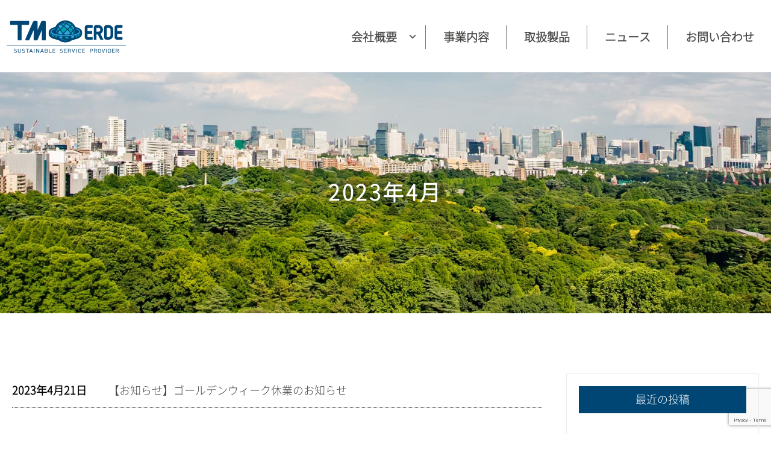

--- FILE ---
content_type: text/html; charset=UTF-8
request_url: https://www.tm-erde.co.jp/2023/04/
body_size: 8088
content:
<!doctype html>
<html lang="ja">
<head>
<meta charset="UTF-8" />
<meta name="viewport" content="width=device-width,initial-scale=1.0" />
<link rel="pingback" href="https://www.tm-erde.co.jp/xmlrpc.php" />
<meta name='robots' content='noindex, follow' />

	<!-- This site is optimized with the Yoast SEO plugin v19.11 - https://yoast.com/wordpress/plugins/seo/ -->
	<title>4月 2023</title>
	<meta property="og:locale" content="ja_JP" />
	<meta property="og:type" content="website" />
	<meta property="og:title" content="4月 2023" />
	<meta property="og:url" content="https://www.tm-erde.co.jp/2023/04/" />
	<meta property="og:site_name" content="TM Erde" />
	<meta name="twitter:card" content="summary_large_image" />
	<script type="application/ld+json" class="yoast-schema-graph">{"@context":"https://schema.org","@graph":[{"@type":"CollectionPage","@id":"https://www.tm-erde.co.jp/2023/04/","url":"https://www.tm-erde.co.jp/2023/04/","name":"4月 2023","isPartOf":{"@id":"https://www.tm-erde.co.jp/#website"},"breadcrumb":{"@id":"https://www.tm-erde.co.jp/2023/04/#breadcrumb"},"inLanguage":"ja"},{"@type":"BreadcrumbList","@id":"https://www.tm-erde.co.jp/2023/04/#breadcrumb","itemListElement":[{"@type":"ListItem","position":1,"name":"ホーム","item":"https://www.tm-erde.co.jp/"},{"@type":"ListItem","position":2,"name":"アーカイブ: 4月 2023"}]},{"@type":"WebSite","@id":"https://www.tm-erde.co.jp/#website","url":"https://www.tm-erde.co.jp/","name":"TM Erde","description":"滋賀県長浜市にあるティーエムエルデ株式会社 ecoひろば、飲料容器回収システム、エコドームなど持続可能なリサイクシステムをご提案させていただいております。","publisher":{"@id":"https://www.tm-erde.co.jp/#organization"},"potentialAction":[{"@type":"SearchAction","target":{"@type":"EntryPoint","urlTemplate":"https://www.tm-erde.co.jp/?s={search_term_string}"},"query-input":"required name=search_term_string"}],"inLanguage":"ja"},{"@type":"Organization","@id":"https://www.tm-erde.co.jp/#organization","name":"TM Erde","url":"https://www.tm-erde.co.jp/","logo":{"@type":"ImageObject","inLanguage":"ja","@id":"https://www.tm-erde.co.jp/#/schema/logo/image/","url":"https://www.tm-erde.co.jp/wp-content/uploads/2023/09/tm.jpg","contentUrl":"https://www.tm-erde.co.jp/wp-content/uploads/2023/09/tm.jpg","width":369,"height":128,"caption":"TM Erde"},"image":{"@id":"https://www.tm-erde.co.jp/#/schema/logo/image/"}}]}</script>
	<!-- / Yoast SEO plugin. -->


<link rel='dns-prefetch' href='//maps.googleapis.com' />
<link rel='dns-prefetch' href='//www.google.com' />
<script type="text/javascript">
window._wpemojiSettings = {"baseUrl":"https:\/\/s.w.org\/images\/core\/emoji\/14.0.0\/72x72\/","ext":".png","svgUrl":"https:\/\/s.w.org\/images\/core\/emoji\/14.0.0\/svg\/","svgExt":".svg","source":{"concatemoji":"https:\/\/www.tm-erde.co.jp\/wp-includes\/js\/wp-emoji-release.min.js?ver=6.1.9"}};
/*! This file is auto-generated */
!function(e,a,t){var n,r,o,i=a.createElement("canvas"),p=i.getContext&&i.getContext("2d");function s(e,t){var a=String.fromCharCode,e=(p.clearRect(0,0,i.width,i.height),p.fillText(a.apply(this,e),0,0),i.toDataURL());return p.clearRect(0,0,i.width,i.height),p.fillText(a.apply(this,t),0,0),e===i.toDataURL()}function c(e){var t=a.createElement("script");t.src=e,t.defer=t.type="text/javascript",a.getElementsByTagName("head")[0].appendChild(t)}for(o=Array("flag","emoji"),t.supports={everything:!0,everythingExceptFlag:!0},r=0;r<o.length;r++)t.supports[o[r]]=function(e){if(p&&p.fillText)switch(p.textBaseline="top",p.font="600 32px Arial",e){case"flag":return s([127987,65039,8205,9895,65039],[127987,65039,8203,9895,65039])?!1:!s([55356,56826,55356,56819],[55356,56826,8203,55356,56819])&&!s([55356,57332,56128,56423,56128,56418,56128,56421,56128,56430,56128,56423,56128,56447],[55356,57332,8203,56128,56423,8203,56128,56418,8203,56128,56421,8203,56128,56430,8203,56128,56423,8203,56128,56447]);case"emoji":return!s([129777,127995,8205,129778,127999],[129777,127995,8203,129778,127999])}return!1}(o[r]),t.supports.everything=t.supports.everything&&t.supports[o[r]],"flag"!==o[r]&&(t.supports.everythingExceptFlag=t.supports.everythingExceptFlag&&t.supports[o[r]]);t.supports.everythingExceptFlag=t.supports.everythingExceptFlag&&!t.supports.flag,t.DOMReady=!1,t.readyCallback=function(){t.DOMReady=!0},t.supports.everything||(n=function(){t.readyCallback()},a.addEventListener?(a.addEventListener("DOMContentLoaded",n,!1),e.addEventListener("load",n,!1)):(e.attachEvent("onload",n),a.attachEvent("onreadystatechange",function(){"complete"===a.readyState&&t.readyCallback()})),(e=t.source||{}).concatemoji?c(e.concatemoji):e.wpemoji&&e.twemoji&&(c(e.twemoji),c(e.wpemoji)))}(window,document,window._wpemojiSettings);
</script>
<style type="text/css">
img.wp-smiley,
img.emoji {
	display: inline !important;
	border: none !important;
	box-shadow: none !important;
	height: 1em !important;
	width: 1em !important;
	margin: 0 0.07em !important;
	vertical-align: -0.1em !important;
	background: none !important;
	padding: 0 !important;
}
</style>
	<link rel='stylesheet' id='wp-block-library-css' href='https://www.tm-erde.co.jp/wp-includes/css/dist/block-library/style.min.css?ver=6.1.9' type='text/css' media='all' />
<link rel='stylesheet' id='classic-theme-styles-css' href='https://www.tm-erde.co.jp/wp-includes/css/classic-themes.min.css?ver=1' type='text/css' media='all' />
<style id='global-styles-inline-css' type='text/css'>
body{--wp--preset--color--black: #000000;--wp--preset--color--cyan-bluish-gray: #abb8c3;--wp--preset--color--white: #ffffff;--wp--preset--color--pale-pink: #f78da7;--wp--preset--color--vivid-red: #cf2e2e;--wp--preset--color--luminous-vivid-orange: #ff6900;--wp--preset--color--luminous-vivid-amber: #fcb900;--wp--preset--color--light-green-cyan: #7bdcb5;--wp--preset--color--vivid-green-cyan: #00d084;--wp--preset--color--pale-cyan-blue: #8ed1fc;--wp--preset--color--vivid-cyan-blue: #0693e3;--wp--preset--color--vivid-purple: #9b51e0;--wp--preset--gradient--vivid-cyan-blue-to-vivid-purple: linear-gradient(135deg,rgba(6,147,227,1) 0%,rgb(155,81,224) 100%);--wp--preset--gradient--light-green-cyan-to-vivid-green-cyan: linear-gradient(135deg,rgb(122,220,180) 0%,rgb(0,208,130) 100%);--wp--preset--gradient--luminous-vivid-amber-to-luminous-vivid-orange: linear-gradient(135deg,rgba(252,185,0,1) 0%,rgba(255,105,0,1) 100%);--wp--preset--gradient--luminous-vivid-orange-to-vivid-red: linear-gradient(135deg,rgba(255,105,0,1) 0%,rgb(207,46,46) 100%);--wp--preset--gradient--very-light-gray-to-cyan-bluish-gray: linear-gradient(135deg,rgb(238,238,238) 0%,rgb(169,184,195) 100%);--wp--preset--gradient--cool-to-warm-spectrum: linear-gradient(135deg,rgb(74,234,220) 0%,rgb(151,120,209) 20%,rgb(207,42,186) 40%,rgb(238,44,130) 60%,rgb(251,105,98) 80%,rgb(254,248,76) 100%);--wp--preset--gradient--blush-light-purple: linear-gradient(135deg,rgb(255,206,236) 0%,rgb(152,150,240) 100%);--wp--preset--gradient--blush-bordeaux: linear-gradient(135deg,rgb(254,205,165) 0%,rgb(254,45,45) 50%,rgb(107,0,62) 100%);--wp--preset--gradient--luminous-dusk: linear-gradient(135deg,rgb(255,203,112) 0%,rgb(199,81,192) 50%,rgb(65,88,208) 100%);--wp--preset--gradient--pale-ocean: linear-gradient(135deg,rgb(255,245,203) 0%,rgb(182,227,212) 50%,rgb(51,167,181) 100%);--wp--preset--gradient--electric-grass: linear-gradient(135deg,rgb(202,248,128) 0%,rgb(113,206,126) 100%);--wp--preset--gradient--midnight: linear-gradient(135deg,rgb(2,3,129) 0%,rgb(40,116,252) 100%);--wp--preset--duotone--dark-grayscale: url('#wp-duotone-dark-grayscale');--wp--preset--duotone--grayscale: url('#wp-duotone-grayscale');--wp--preset--duotone--purple-yellow: url('#wp-duotone-purple-yellow');--wp--preset--duotone--blue-red: url('#wp-duotone-blue-red');--wp--preset--duotone--midnight: url('#wp-duotone-midnight');--wp--preset--duotone--magenta-yellow: url('#wp-duotone-magenta-yellow');--wp--preset--duotone--purple-green: url('#wp-duotone-purple-green');--wp--preset--duotone--blue-orange: url('#wp-duotone-blue-orange');--wp--preset--font-size--small: 13px;--wp--preset--font-size--medium: 20px;--wp--preset--font-size--large: 36px;--wp--preset--font-size--x-large: 42px;--wp--preset--spacing--20: 0.44rem;--wp--preset--spacing--30: 0.67rem;--wp--preset--spacing--40: 1rem;--wp--preset--spacing--50: 1.5rem;--wp--preset--spacing--60: 2.25rem;--wp--preset--spacing--70: 3.38rem;--wp--preset--spacing--80: 5.06rem;}:where(.is-layout-flex){gap: 0.5em;}body .is-layout-flow > .alignleft{float: left;margin-inline-start: 0;margin-inline-end: 2em;}body .is-layout-flow > .alignright{float: right;margin-inline-start: 2em;margin-inline-end: 0;}body .is-layout-flow > .aligncenter{margin-left: auto !important;margin-right: auto !important;}body .is-layout-constrained > .alignleft{float: left;margin-inline-start: 0;margin-inline-end: 2em;}body .is-layout-constrained > .alignright{float: right;margin-inline-start: 2em;margin-inline-end: 0;}body .is-layout-constrained > .aligncenter{margin-left: auto !important;margin-right: auto !important;}body .is-layout-constrained > :where(:not(.alignleft):not(.alignright):not(.alignfull)){max-width: var(--wp--style--global--content-size);margin-left: auto !important;margin-right: auto !important;}body .is-layout-constrained > .alignwide{max-width: var(--wp--style--global--wide-size);}body .is-layout-flex{display: flex;}body .is-layout-flex{flex-wrap: wrap;align-items: center;}body .is-layout-flex > *{margin: 0;}:where(.wp-block-columns.is-layout-flex){gap: 2em;}.has-black-color{color: var(--wp--preset--color--black) !important;}.has-cyan-bluish-gray-color{color: var(--wp--preset--color--cyan-bluish-gray) !important;}.has-white-color{color: var(--wp--preset--color--white) !important;}.has-pale-pink-color{color: var(--wp--preset--color--pale-pink) !important;}.has-vivid-red-color{color: var(--wp--preset--color--vivid-red) !important;}.has-luminous-vivid-orange-color{color: var(--wp--preset--color--luminous-vivid-orange) !important;}.has-luminous-vivid-amber-color{color: var(--wp--preset--color--luminous-vivid-amber) !important;}.has-light-green-cyan-color{color: var(--wp--preset--color--light-green-cyan) !important;}.has-vivid-green-cyan-color{color: var(--wp--preset--color--vivid-green-cyan) !important;}.has-pale-cyan-blue-color{color: var(--wp--preset--color--pale-cyan-blue) !important;}.has-vivid-cyan-blue-color{color: var(--wp--preset--color--vivid-cyan-blue) !important;}.has-vivid-purple-color{color: var(--wp--preset--color--vivid-purple) !important;}.has-black-background-color{background-color: var(--wp--preset--color--black) !important;}.has-cyan-bluish-gray-background-color{background-color: var(--wp--preset--color--cyan-bluish-gray) !important;}.has-white-background-color{background-color: var(--wp--preset--color--white) !important;}.has-pale-pink-background-color{background-color: var(--wp--preset--color--pale-pink) !important;}.has-vivid-red-background-color{background-color: var(--wp--preset--color--vivid-red) !important;}.has-luminous-vivid-orange-background-color{background-color: var(--wp--preset--color--luminous-vivid-orange) !important;}.has-luminous-vivid-amber-background-color{background-color: var(--wp--preset--color--luminous-vivid-amber) !important;}.has-light-green-cyan-background-color{background-color: var(--wp--preset--color--light-green-cyan) !important;}.has-vivid-green-cyan-background-color{background-color: var(--wp--preset--color--vivid-green-cyan) !important;}.has-pale-cyan-blue-background-color{background-color: var(--wp--preset--color--pale-cyan-blue) !important;}.has-vivid-cyan-blue-background-color{background-color: var(--wp--preset--color--vivid-cyan-blue) !important;}.has-vivid-purple-background-color{background-color: var(--wp--preset--color--vivid-purple) !important;}.has-black-border-color{border-color: var(--wp--preset--color--black) !important;}.has-cyan-bluish-gray-border-color{border-color: var(--wp--preset--color--cyan-bluish-gray) !important;}.has-white-border-color{border-color: var(--wp--preset--color--white) !important;}.has-pale-pink-border-color{border-color: var(--wp--preset--color--pale-pink) !important;}.has-vivid-red-border-color{border-color: var(--wp--preset--color--vivid-red) !important;}.has-luminous-vivid-orange-border-color{border-color: var(--wp--preset--color--luminous-vivid-orange) !important;}.has-luminous-vivid-amber-border-color{border-color: var(--wp--preset--color--luminous-vivid-amber) !important;}.has-light-green-cyan-border-color{border-color: var(--wp--preset--color--light-green-cyan) !important;}.has-vivid-green-cyan-border-color{border-color: var(--wp--preset--color--vivid-green-cyan) !important;}.has-pale-cyan-blue-border-color{border-color: var(--wp--preset--color--pale-cyan-blue) !important;}.has-vivid-cyan-blue-border-color{border-color: var(--wp--preset--color--vivid-cyan-blue) !important;}.has-vivid-purple-border-color{border-color: var(--wp--preset--color--vivid-purple) !important;}.has-vivid-cyan-blue-to-vivid-purple-gradient-background{background: var(--wp--preset--gradient--vivid-cyan-blue-to-vivid-purple) !important;}.has-light-green-cyan-to-vivid-green-cyan-gradient-background{background: var(--wp--preset--gradient--light-green-cyan-to-vivid-green-cyan) !important;}.has-luminous-vivid-amber-to-luminous-vivid-orange-gradient-background{background: var(--wp--preset--gradient--luminous-vivid-amber-to-luminous-vivid-orange) !important;}.has-luminous-vivid-orange-to-vivid-red-gradient-background{background: var(--wp--preset--gradient--luminous-vivid-orange-to-vivid-red) !important;}.has-very-light-gray-to-cyan-bluish-gray-gradient-background{background: var(--wp--preset--gradient--very-light-gray-to-cyan-bluish-gray) !important;}.has-cool-to-warm-spectrum-gradient-background{background: var(--wp--preset--gradient--cool-to-warm-spectrum) !important;}.has-blush-light-purple-gradient-background{background: var(--wp--preset--gradient--blush-light-purple) !important;}.has-blush-bordeaux-gradient-background{background: var(--wp--preset--gradient--blush-bordeaux) !important;}.has-luminous-dusk-gradient-background{background: var(--wp--preset--gradient--luminous-dusk) !important;}.has-pale-ocean-gradient-background{background: var(--wp--preset--gradient--pale-ocean) !important;}.has-electric-grass-gradient-background{background: var(--wp--preset--gradient--electric-grass) !important;}.has-midnight-gradient-background{background: var(--wp--preset--gradient--midnight) !important;}.has-small-font-size{font-size: var(--wp--preset--font-size--small) !important;}.has-medium-font-size{font-size: var(--wp--preset--font-size--medium) !important;}.has-large-font-size{font-size: var(--wp--preset--font-size--large) !important;}.has-x-large-font-size{font-size: var(--wp--preset--font-size--x-large) !important;}
.wp-block-navigation a:where(:not(.wp-element-button)){color: inherit;}
:where(.wp-block-columns.is-layout-flex){gap: 2em;}
.wp-block-pullquote{font-size: 1.5em;line-height: 1.6;}
</style>
<link rel='stylesheet' id='contact-form-7-css' href='https://www.tm-erde.co.jp/wp-content/plugins/contact-form-7/includes/css/styles.css?ver=5.6.4' type='text/css' media='all' />
<link rel='stylesheet' id='zeroera-css-css' href='https://www.tm-erde.co.jp/wp-content/themes/tmerde/style.css?ver=6.1.9' type='text/css' media='all' />
<link rel='stylesheet' id='dashicons-css' href='https://www.tm-erde.co.jp/wp-includes/css/dashicons.min.css?ver=6.1.9' type='text/css' media='all' />
<link rel='stylesheet' id='zeroera-css-glyphicon-css' href='https://www.tm-erde.co.jp/wp-content/themes/tmerde/css/glyphicons.css?ver=6.1.9' type='text/css' media='all' />
<link rel='stylesheet' id='zeroera-css-icomoon-css' href='https://www.tm-erde.co.jp/wp-content/themes/tmerde/css/icomoon.css?ver=6.1.9' type='text/css' media='all' />
<link rel='stylesheet' id='zeroera-css-animate-css' href='https://www.tm-erde.co.jp/wp-content/themes/tmerde/css/animate.css?ver=6.1.9' type='text/css' media='all' />
<link rel='stylesheet' id='zeroera-css-parallax-css' href='https://www.tm-erde.co.jp/wp-content/themes/tmerde/css/parallax.css?ver=6.1.9' type='text/css' media='all' />
<link rel='stylesheet' id='zeroera-css-navigator-css' href='https://www.tm-erde.co.jp/wp-content/themes/tmerde/css/navigator.css?ver=6.1.9' type='text/css' media='all' />
<link rel='stylesheet' id='user-js-loader-css' href='https://www.tm-erde.co.jp/wp-content/themes/tmerde/css/loader.css?ver=6.1.9' type='text/css' media='all' />
<link rel='stylesheet' id='user-js-showon-css' href='https://www.tm-erde.co.jp/wp-content/themes/tmerde/css/showon.css?ver=6.1.9' type='text/css' media='all' />
<link rel='stylesheet' id='user-css-navmenu-css' href='https://www.tm-erde.co.jp/wp-content/themes/tmerde/css/navmenu.css?ver=6.1.9' type='text/css' media='all' />
<link rel='stylesheet' id='user-css-treemenu-css' href='https://www.tm-erde.co.jp/wp-content/themes/tmerde/css/treemenu.css?ver=6.1.9' type='text/css' media='all' />
<link rel='stylesheet' id='user-css-paraslow-css' href='https://www.tm-erde.co.jp/wp-content/themes/tmerde/css/jquery.paraslow.css?ver=6.1.9' type='text/css' media='all' />
<script type='text/javascript' src='https://www.tm-erde.co.jp/wp-content/themes/tmerde/js/agent.js?ver=6.1.9' id='zeroera-js-agent-js'></script>
<script type='text/javascript' src='https://www.tm-erde.co.jp/wp-content/themes/tmerde/js/wow.js?ver=6.1.9' id='zeroera-js-wow-js'></script>
<script type='text/javascript' src='https://www.tm-erde.co.jp/wp-includes/js/jquery/jquery.min.js?ver=3.6.1' id='jquery-core-js'></script>
<script type='text/javascript' src='https://www.tm-erde.co.jp/wp-includes/js/jquery/jquery-migrate.min.js?ver=3.3.2' id='jquery-migrate-js'></script>
<script type='text/javascript' src='https://www.tm-erde.co.jp/wp-content/themes/tmerde/js/anchorscroll.js?ver=6.1.9' id='zeroera-js-anchorscroll-js'></script>
<script type='text/javascript' src='https://www.tm-erde.co.jp/wp-content/themes/tmerde/js/parallax.js?ver=6.1.9' id='zeroera-js-parallax-js'></script>
<script type='text/javascript' src='https://www.tm-erde.co.jp/wp-content/themes/tmerde/js/navigator.js?ver=6.1.9' id='zeroera-js-navigator-js'></script>
<script type='text/javascript' src='https://www.tm-erde.co.jp/wp-content/themes/tmerde/js/loader.js?ver=6.1.9' id='user-js-loader-js'></script>
<script type='text/javascript' src='https://www.tm-erde.co.jp/wp-content/themes/tmerde/js/showon.js?ver=6.1.9' id='user-js-showon-js'></script>
<script type='text/javascript' src='https://www.tm-erde.co.jp/wp-content/themes/tmerde/js/navmenu.js?ver=6.1.9' id='user-js-navmenu-js'></script>
<script type='text/javascript' src='https://www.tm-erde.co.jp/wp-content/themes/tmerde/js/treemenu.js?ver=6.1.9' id='user-js-treemenu-js'></script>
<script type='text/javascript' src='https://www.tm-erde.co.jp/wp-content/themes/tmerde/js/jquery.paraslow.js?ver=6.1.9' id='user-js-paraslow-js'></script>
<script type='text/javascript' src='https://maps.googleapis.com/maps/api/js?key=AIzaSyBLr6ER2MlS00uLpeoAaQFKnskHrvy-f8k&#038;ver=6.1.9' id='user-google-map-script-js'></script>
<link rel="https://api.w.org/" href="https://www.tm-erde.co.jp/wp-json/" /><link rel="EditURI" type="application/rsd+xml" title="RSD" href="https://www.tm-erde.co.jp/xmlrpc.php?rsd" />
<link rel="wlwmanifest" type="application/wlwmanifest+xml" href="https://www.tm-erde.co.jp/wp-includes/wlwmanifest.xml" />
<meta name="generator" content="WordPress 6.1.9" />
<script type="text/javascript">function initialize(){var latLng = new google.maps.LatLng(35.391568, 136.241439);map = new google.maps.Map(document.getElementById('map'), {zoom: 16,center: latLng,scrollwheel: true});var markerImg = {url: 'https://www.tm-erde.co.jp/wp-content/themes/tmerde//images/map-pointer.png'};var marker = new google.maps.Marker({position: latLng,map: map,icon: markerImg});var mapStyle =[{"stylers": [{ "saturation": -100 },]}];var mapType = new google.maps.StyledMapType(mapStyle);map.mapTypes.set('GrayScaleMap', mapType);map.setMapTypeId('GrayScaleMap');}function initialize_nagoya(){var latLng = new google.maps.LatLng(35.073186, 136.943038);map = new google.maps.Map(document.getElementById('map_nagoya'), {zoom: 16,center: latLng,scrollwheel: true});var markerImg = {url: 'https://www.tm-erde.co.jp/wp-content/themes/tmerde//images/map-pointer.png'};var marker = new google.maps.Marker({position: latLng,map: map,icon: markerImg});var mapStyle =[{"stylers": [{ "saturation": -100 },]}];var mapType = new google.maps.StyledMapType(mapStyle);map.mapTypes.set('GrayScaleMap', mapType);map.setMapTypeId('GrayScaleMap');}function initialize_tokai(){var latLng = new google.maps.LatLng(35.409731, 136.687738);map = new google.maps.Map(document.getElementById('map_tokai'), {zoom: 16,center: latLng,scrollwheel: true});var markerImg = {url: 'https://www.tm-erde.co.jp/wp-content/themes/tmerde//images/map-pointer.png'};var marker = new google.maps.Marker({position: latLng,map: map,icon: markerImg});var mapStyle =[{"stylers": [{ "saturation": -100 },]}];var mapType = new google.maps.StyledMapType(mapStyle);map.mapTypes.set('GrayScaleMap', mapType);map.setMapTypeId('GrayScaleMap');}(function($){$(document).ready(function(){$('.loader').loader();$('.navigation-global').navmenu({menutext: '<div class="bar-1" /><div class="bar-2" /><div class="bar-3" />'});$('.navigation-global ul.sub-menu').treeMenu();$('.mainshow').paraslow({background: '.mainshow-image',perspect: 1000});$('.insertshow').paraslow({background: '.insertshow-image',perspect: 1000});google.maps.event.addDomListener(window, 'load', initialize);google.maps.event.addDomListener(window, 'load', initialize_nagoya);google.maps.event.addDomListener(window, 'load', initialize_tokai);});if ( agent.product() == 'iphone' ) {window.onpageshow = function(){new WOW().init();};} else {$(window).load(function(){new WOW().init();});}})(jQuery);</script><link rel="icon" href="https://www.tm-erde.co.jp/wp-content/uploads/2023/01/cropped-TM-32x32.png" sizes="32x32" />
<link rel="icon" href="https://www.tm-erde.co.jp/wp-content/uploads/2023/01/cropped-TM-192x192.png" sizes="192x192" />
<link rel="apple-touch-icon" href="https://www.tm-erde.co.jp/wp-content/uploads/2023/01/cropped-TM-180x180.png" />
<meta name="msapplication-TileImage" content="https://www.tm-erde.co.jp/wp-content/uploads/2023/01/cropped-TM-270x270.png" />
<!-- Global site tag (gtag.js) - Google Analytics -->
<script async src="https://www.googletagmanager.com/gtag/js?id=UA-125797278-1"></script>
<script>
  window.dataLayer = window.dataLayer || [];
  function gtag(){dataLayer.push(arguments);}
  gtag('js', new Date());

  gtag('config', 'UA-125797278-1');
</script>

</head>

<body>
<div class="loader"></div>
<div id="container">
	<header id="header">
		<div class="signboard">
			
		<div class="site">
			<h1 class="logo"><a href="https://www.tm-erde.co.jp"><img src="https://www.tm-erde.co.jp/wp-content/uploads/2019/05/logo-ex.png" alt="TM Erde" class="logo-image" /></a></h1>
		</div>			<nav class="navigation navigation-global">
				<ul id="menu-gn" class="menu xclear"><li id="menu-item-21" class="menu-item menu-item-type-post_type menu-item-object-page menu-item-has-children menu-item-21"><a href="https://www.tm-erde.co.jp/about/"><span class="menu-inner">会社概要</span></a><ul class="sub-menu"><li id="menu-item-2558" class="menu-item menu-item-type-post_type menu-item-object-page menu-item-2558"><a href="https://www.tm-erde.co.jp/greeting/"><span class="menu-inner">ごあいさつ</span></a></li></ul></li><li id="menu-item-22" class="menu-item menu-item-type-post_type menu-item-object-page menu-item-22"><a href="https://www.tm-erde.co.jp/environment/"><span class="menu-inner">事業内容</span></a></li><li id="menu-item-25" class="menu-item menu-item-type-custom menu-item-object-custom menu-item-25"><a href="http://www.tm-erde.co.jp/products"><span class="menu-inner">取扱製品</span></a></li><li id="menu-item-23" class="menu-item menu-item-type-post_type menu-item-object-page menu-item-23"><a href="https://www.tm-erde.co.jp/news/"><span class="menu-inner">ニュース</span></a></li><li id="menu-item-24" class="menu-item menu-item-type-post_type menu-item-object-page menu-item-24"><a href="https://www.tm-erde.co.jp/contact/"><span class="menu-inner">お問い合わせ</span></a></li></ul>			</nav>
					<a class="navmenu-button">
						<div class="bar-1"></div>
						<div class="bar-2"></div>
						<div class="bar-3"></div>
					</a>
		</div>
	</header>

	<section id="contents">


<div class="entries-content">

	<div class="grandheader">
		<div class="grandheader-row">
			<div class="grandheader-inner">
				<div class="inside">
					<h2 class="grandhead">2023年4月</h2>
				</div>
			</div>
		</div>
		<div class="grandheader-image"><figure class="viewer viewerout" style="background-image: url(https://www.tm-erde.co.jp/wp-content/uploads/2018/09/commonimage-eco.jpg);"><span class="viewer-inner"></span></figure></div>
	</div>

	<div class="inside">

<div class="inside-contents round-left"><div class="inside-contents-inner">
<article id="entry-3045" class="entry-content">
	<header class="header">
		<time class="post-date">2023年4月21日</time>
		<h1 class="post-title"><a href="https://www.tm-erde.co.jp/2023/04/21/3045/">【お知らせ】ゴールデンウィーク休業のお知らせ</a></h1>
	</header>
</article></div></div><div class="inside-sidebar round-right">
<div class="widgets">

		<aside id="recent-posts-2" class="widget widget_recent_entries">		<h3 class="title title-widget"><span class="title-inner">最近の投稿</span></h3>		<ul>
					<li>
							<a href="https://www.tm-erde.co.jp/2026/01/01/3363/">【お知らせ】2026年　新年のご挨拶</a>
			</li>
					<li>
							<a href="https://www.tm-erde.co.jp/2025/12/05/3361/">【お知らせ】年末年始休暇のお知らせ</a>
			</li>
					<li>
							<a href="https://www.tm-erde.co.jp/2025/09/08/3351/">【プレスリリース】全国共通の環境ポイント「エコ・アクション・ポイント」、地域通貨との連携を強化</a>
			</li>
					<li>
							<a href="https://www.tm-erde.co.jp/2025/08/08/3347/">【お知らせ】夏季休暇のお知らせ</a>
			</li>
					<li>
							<a href="https://www.tm-erde.co.jp/2025/07/03/3340/">【プレスリリース】京都南部６市町でエコ・アクション・ポイント拡大中！</a>
			</li>
				</ul>
		</aside>		<aside id="archives-2" class="widget widget_archive"><h3 class="title title-widget"><span class="title-inner">アーカイブ</span></h3>		<ul><li>	<a href='https://www.tm-erde.co.jp/2026/'>2026</a>
<ul class="children">	<li><a href='https://www.tm-erde.co.jp/2026/01/'>2026年1月</a></li>
</ul></li></ul><ul><li>	<a href='https://www.tm-erde.co.jp/2025/'>2025</a>
<ul class="children">	<li><a href='https://www.tm-erde.co.jp/2025/12/'>2025年12月</a></li>
	<li><a href='https://www.tm-erde.co.jp/2025/09/'>2025年9月</a></li>
	<li><a href='https://www.tm-erde.co.jp/2025/08/'>2025年8月</a></li>
	<li><a href='https://www.tm-erde.co.jp/2025/07/'>2025年7月</a></li>
	<li><a href='https://www.tm-erde.co.jp/2025/04/'>2025年4月</a></li>
	<li><a href='https://www.tm-erde.co.jp/2025/03/'>2025年3月</a></li>
	<li><a href='https://www.tm-erde.co.jp/2025/02/'>2025年2月</a></li>
	<li><a href='https://www.tm-erde.co.jp/2025/01/'>2025年1月</a></li>
</ul></li></ul><ul><li>	<a href='https://www.tm-erde.co.jp/2024/'>2024</a>
<ul class="children">	<li><a href='https://www.tm-erde.co.jp/2024/11/'>2024年11月</a></li>
	<li><a href='https://www.tm-erde.co.jp/2024/08/'>2024年8月</a></li>
	<li><a href='https://www.tm-erde.co.jp/2024/07/'>2024年7月</a></li>
	<li><a href='https://www.tm-erde.co.jp/2024/06/'>2024年6月</a></li>
	<li><a href='https://www.tm-erde.co.jp/2024/04/'>2024年4月</a></li>
	<li><a href='https://www.tm-erde.co.jp/2024/02/'>2024年2月</a></li>
	<li><a href='https://www.tm-erde.co.jp/2024/01/'>2024年1月</a></li>
</ul></li></ul><ul><li>	<a href='https://www.tm-erde.co.jp/2023/' aria-current="page">2023</a>
<ul class="children">	<li><a href='https://www.tm-erde.co.jp/2023/12/'>2023年12月</a></li>
	<li><a href='https://www.tm-erde.co.jp/2023/11/'>2023年11月</a></li>
	<li><a href='https://www.tm-erde.co.jp/2023/10/'>2023年10月</a></li>
	<li><a href='https://www.tm-erde.co.jp/2023/08/'>2023年8月</a></li>
	<li><a href='https://www.tm-erde.co.jp/2023/07/'>2023年7月</a></li>
	<li><a href='https://www.tm-erde.co.jp/2023/06/'>2023年6月</a></li>
	<li><a href='https://www.tm-erde.co.jp/2023/05/'>2023年5月</a></li>
	<li><a href='https://www.tm-erde.co.jp/2023/04/' aria-current="page">2023年4月</a></li>
	<li><a href='https://www.tm-erde.co.jp/2023/03/'>2023年3月</a></li>
	<li><a href='https://www.tm-erde.co.jp/2023/02/'>2023年2月</a></li>
	<li><a href='https://www.tm-erde.co.jp/2023/01/'>2023年1月</a></li>
</ul></li></ul><ul><li>	<a href='https://www.tm-erde.co.jp/2022/'>2022</a>
<ul class="children">	<li><a href='https://www.tm-erde.co.jp/2022/12/'>2022年12月</a></li>
	<li><a href='https://www.tm-erde.co.jp/2022/09/'>2022年9月</a></li>
	<li><a href='https://www.tm-erde.co.jp/2022/07/'>2022年7月</a></li>
	<li><a href='https://www.tm-erde.co.jp/2022/06/'>2022年6月</a></li>
	<li><a href='https://www.tm-erde.co.jp/2022/03/'>2022年3月</a></li>
	<li><a href='https://www.tm-erde.co.jp/2022/01/'>2022年1月</a></li>
</ul></li></ul><ul><li>	<a href='https://www.tm-erde.co.jp/2021/'>2021</a>
<ul class="children">	<li><a href='https://www.tm-erde.co.jp/2021/12/'>2021年12月</a></li>
	<li><a href='https://www.tm-erde.co.jp/2021/07/'>2021年7月</a></li>
	<li><a href='https://www.tm-erde.co.jp/2021/01/'>2021年1月</a></li>
</ul></li></ul><ul><li>	<a href='https://www.tm-erde.co.jp/2020/'>2020</a>
<ul class="children">	<li><a href='https://www.tm-erde.co.jp/2020/12/'>2020年12月</a></li>
	<li><a href='https://www.tm-erde.co.jp/2020/07/'>2020年7月</a></li>
	<li><a href='https://www.tm-erde.co.jp/2020/03/'>2020年3月</a></li>
	<li><a href='https://www.tm-erde.co.jp/2020/02/'>2020年2月</a></li>
</ul></li></ul><ul><li>	<a href='https://www.tm-erde.co.jp/2019/'>2019</a>
<ul class="children">	<li><a href='https://www.tm-erde.co.jp/2019/12/'>2019年12月</a></li>
	<li><a href='https://www.tm-erde.co.jp/2019/10/'>2019年10月</a></li>
	<li><a href='https://www.tm-erde.co.jp/2019/07/'>2019年7月</a></li>
	<li><a href='https://www.tm-erde.co.jp/2019/05/'>2019年5月</a></li>
	<li><a href='https://www.tm-erde.co.jp/2019/01/'>2019年1月</a></li>
</ul></li></ul><ul><li>	<a href='https://www.tm-erde.co.jp/2018/'>2018</a>
<ul class="children">	<li><a href='https://www.tm-erde.co.jp/2018/12/'>2018年12月</a></li>
	<li><a href='https://www.tm-erde.co.jp/2018/10/'>2018年10月</a></li>
	<li><a href='https://www.tm-erde.co.jp/2018/08/'>2018年8月</a></li>
</ul></li></ul>		</aside><aside id="categories-2" class="widget widget_categories"><h3 class="title title-widget"><span class="title-inner">カテゴリー</span></h3>
			<ul>
					<li class="cat-item cat-item-9"><a href="https://www.tm-erde.co.jp/category/%e6%8e%b2%e8%bc%89%e6%83%85%e5%a0%b1/">掲載情報</a>
</li>
	<li class="cat-item cat-item-8"><a href="https://www.tm-erde.co.jp/category/%e3%81%8a%e7%9f%a5%e3%82%89%e3%81%9b/">お知らせ</a>
</li>
	<li class="cat-item cat-item-7"><a href="https://www.tm-erde.co.jp/category/%e3%83%97%e3%83%ac%e3%82%b9%e3%83%aa%e3%83%aa%e3%83%bc%e3%82%b9/">プレスリリース</a>
</li>
	<li class="cat-item cat-item-5"><a href="https://www.tm-erde.co.jp/category/%e5%b1%95%e7%a4%ba%e4%bc%9a%e3%83%bb%e5%86%85%e8%a6%a7%e4%bc%9a/">展示会・内覧会</a>
</li>
	<li class="cat-item cat-item-4"><a href="https://www.tm-erde.co.jp/category/eco%e3%81%b2%e3%82%8d%e3%81%b0/">ecoひろば</a>
</li>
	<li class="cat-item cat-item-1"><a href="https://www.tm-erde.co.jp/category/topics/">新着情報</a>
</li>
			</ul>

			</aside><aside id="calendar-2" class="widget widget_calendar"><div id="calendar_wrap" class="calendar_wrap"><table id="wp-calendar" class="wp-calendar-table">
	<caption>2023年4月</caption>
	<thead>
	<tr>
		<th scope="col" title="月曜日">月</th>
		<th scope="col" title="火曜日">火</th>
		<th scope="col" title="水曜日">水</th>
		<th scope="col" title="木曜日">木</th>
		<th scope="col" title="金曜日">金</th>
		<th scope="col" title="土曜日">土</th>
		<th scope="col" title="日曜日">日</th>
	</tr>
	</thead>
	<tbody>
	<tr>
		<td colspan="5" class="pad">&nbsp;</td><td>1</td><td>2</td>
	</tr>
	<tr>
		<td>3</td><td>4</td><td>5</td><td>6</td><td>7</td><td>8</td><td>9</td>
	</tr>
	<tr>
		<td>10</td><td>11</td><td>12</td><td>13</td><td>14</td><td>15</td><td>16</td>
	</tr>
	<tr>
		<td>17</td><td>18</td><td>19</td><td>20</td><td class="has_link"><a href="https://www.tm-erde.co.jp/2023/04/21/" aria-label="2023年4月21日 に投稿を公開">21</a></td><td>22</td><td>23</td>
	</tr>
	<tr>
		<td>24</td><td>25</td><td>26</td><td>27</td><td>28</td><td>29</td><td>30</td>
	</tr>
	</tbody>
	</table><nav aria-label="前と次の月" class="wp-calendar-nav">
		<span class="wp-calendar-nav-prev"><a href="https://www.tm-erde.co.jp/2023/03/"> 3月</a></span>
		<span class="pad">&nbsp;</span>
		<span class="wp-calendar-nav-next"><a href="https://www.tm-erde.co.jp/2023/05/">5月 </a></span>
	</nav></div></aside>
</div></div>
	</div>

</div>


	</section>

	<footer id="footer">
		
		<div class="site">
			<h1 class="logo"><a href="https://www.tm-erde.co.jp"><img src="https://www.tm-erde.co.jp/wp-content/uploads/2019/05/logo-ex.png" alt="TM Erde" class="logo-image" /></a></h1>
		</div>		<nav class="navigation navigation-footer">
			<ul id="menu-fn" class="menu xclear"><li id="menu-item-2550" class="menu-item menu-item-type-post_type menu-item-object-page menu-item-2550"><a href="https://www.tm-erde.co.jp/about/"><span class="menu-inner">会社概要</span></a></li><li id="menu-item-2551" class="menu-item menu-item-type-post_type menu-item-object-page menu-item-2551"><a href="https://www.tm-erde.co.jp/greeting/"><span class="menu-inner">ごあいさつ</span></a></li><li id="menu-item-2552" class="menu-item menu-item-type-post_type menu-item-object-page menu-item-2552"><a href="https://www.tm-erde.co.jp/environment/"><span class="menu-inner">事業内容</span></a></li><li id="menu-item-2553" class="menu-item menu-item-type-post_type menu-item-object-page menu-item-2553"><a href="https://www.tm-erde.co.jp/news/"><span class="menu-inner">ニュース</span></a></li><li id="menu-item-2555" class="menu-item menu-item-type-custom menu-item-object-custom menu-item-2555"><a href="http://www.tm-erde.co.jp/products"><span class="menu-inner">取扱製品</span></a></li><li id="menu-item-2554" class="menu-item menu-item-type-post_type menu-item-object-page menu-item-2554"><a href="https://www.tm-erde.co.jp/contact/"><span class="menu-inner">お問い合わせ</span></a></li><li id="menu-item-2772" class="menu-item menu-item-type-custom menu-item-object-custom menu-item-2772"><a href="http://www.tm-erde.co.jp/privacy/"><span class="menu-inner">個人情報保護方針</span></a></li><li id="menu-item-2774" class="menu-item menu-item-type-custom menu-item-object-custom menu-item-2774"><a href="https://www.tm-erde.co.jp/privacy/#anchor-handling"><span class="menu-inner">個人情報の取扱い</span></a></li></ul>		</nav>
		
	<div class="assert">
		<small class="copyright">Copyright (c) TM Erde All rights reserved.</small>
	</div>	</footer>

</div>
<script type='text/javascript' src='https://www.tm-erde.co.jp/wp-content/plugins/contact-form-7/includes/swv/js/index.js?ver=5.6.4' id='swv-js'></script>
<script type='text/javascript' id='contact-form-7-js-extra'>
/* <![CDATA[ */
var wpcf7 = {"api":{"root":"https:\/\/www.tm-erde.co.jp\/wp-json\/","namespace":"contact-form-7\/v1"}};
/* ]]> */
</script>
<script type='text/javascript' src='https://www.tm-erde.co.jp/wp-content/plugins/contact-form-7/includes/js/index.js?ver=5.6.4' id='contact-form-7-js'></script>
<script type='text/javascript' src='https://www.google.com/recaptcha/api.js?render=6Le0ws4gAAAAANwvv2vsvMxx7guMX9G48T-JkPxM&#038;ver=3.0' id='google-recaptcha-js'></script>
<script type='text/javascript' src='https://www.tm-erde.co.jp/wp-includes/js/dist/vendor/regenerator-runtime.min.js?ver=0.13.9' id='regenerator-runtime-js'></script>
<script type='text/javascript' src='https://www.tm-erde.co.jp/wp-includes/js/dist/vendor/wp-polyfill.min.js?ver=3.15.0' id='wp-polyfill-js'></script>
<script type='text/javascript' id='wpcf7-recaptcha-js-extra'>
/* <![CDATA[ */
var wpcf7_recaptcha = {"sitekey":"6Le0ws4gAAAAANwvv2vsvMxx7guMX9G48T-JkPxM","actions":{"homepage":"homepage","contactform":"contactform"}};
/* ]]> */
</script>
<script type='text/javascript' src='https://www.tm-erde.co.jp/wp-content/plugins/contact-form-7/modules/recaptcha/index.js?ver=5.6.4' id='wpcf7-recaptcha-js'></script>
</body>
</html>

--- FILE ---
content_type: text/html; charset=utf-8
request_url: https://www.google.com/recaptcha/api2/anchor?ar=1&k=6Le0ws4gAAAAANwvv2vsvMxx7guMX9G48T-JkPxM&co=aHR0cHM6Ly93d3cudG0tZXJkZS5jby5qcDo0NDM.&hl=en&v=PoyoqOPhxBO7pBk68S4YbpHZ&size=invisible&anchor-ms=20000&execute-ms=30000&cb=vudylyfka1n4
body_size: 48415
content:
<!DOCTYPE HTML><html dir="ltr" lang="en"><head><meta http-equiv="Content-Type" content="text/html; charset=UTF-8">
<meta http-equiv="X-UA-Compatible" content="IE=edge">
<title>reCAPTCHA</title>
<style type="text/css">
/* cyrillic-ext */
@font-face {
  font-family: 'Roboto';
  font-style: normal;
  font-weight: 400;
  font-stretch: 100%;
  src: url(//fonts.gstatic.com/s/roboto/v48/KFO7CnqEu92Fr1ME7kSn66aGLdTylUAMa3GUBHMdazTgWw.woff2) format('woff2');
  unicode-range: U+0460-052F, U+1C80-1C8A, U+20B4, U+2DE0-2DFF, U+A640-A69F, U+FE2E-FE2F;
}
/* cyrillic */
@font-face {
  font-family: 'Roboto';
  font-style: normal;
  font-weight: 400;
  font-stretch: 100%;
  src: url(//fonts.gstatic.com/s/roboto/v48/KFO7CnqEu92Fr1ME7kSn66aGLdTylUAMa3iUBHMdazTgWw.woff2) format('woff2');
  unicode-range: U+0301, U+0400-045F, U+0490-0491, U+04B0-04B1, U+2116;
}
/* greek-ext */
@font-face {
  font-family: 'Roboto';
  font-style: normal;
  font-weight: 400;
  font-stretch: 100%;
  src: url(//fonts.gstatic.com/s/roboto/v48/KFO7CnqEu92Fr1ME7kSn66aGLdTylUAMa3CUBHMdazTgWw.woff2) format('woff2');
  unicode-range: U+1F00-1FFF;
}
/* greek */
@font-face {
  font-family: 'Roboto';
  font-style: normal;
  font-weight: 400;
  font-stretch: 100%;
  src: url(//fonts.gstatic.com/s/roboto/v48/KFO7CnqEu92Fr1ME7kSn66aGLdTylUAMa3-UBHMdazTgWw.woff2) format('woff2');
  unicode-range: U+0370-0377, U+037A-037F, U+0384-038A, U+038C, U+038E-03A1, U+03A3-03FF;
}
/* math */
@font-face {
  font-family: 'Roboto';
  font-style: normal;
  font-weight: 400;
  font-stretch: 100%;
  src: url(//fonts.gstatic.com/s/roboto/v48/KFO7CnqEu92Fr1ME7kSn66aGLdTylUAMawCUBHMdazTgWw.woff2) format('woff2');
  unicode-range: U+0302-0303, U+0305, U+0307-0308, U+0310, U+0312, U+0315, U+031A, U+0326-0327, U+032C, U+032F-0330, U+0332-0333, U+0338, U+033A, U+0346, U+034D, U+0391-03A1, U+03A3-03A9, U+03B1-03C9, U+03D1, U+03D5-03D6, U+03F0-03F1, U+03F4-03F5, U+2016-2017, U+2034-2038, U+203C, U+2040, U+2043, U+2047, U+2050, U+2057, U+205F, U+2070-2071, U+2074-208E, U+2090-209C, U+20D0-20DC, U+20E1, U+20E5-20EF, U+2100-2112, U+2114-2115, U+2117-2121, U+2123-214F, U+2190, U+2192, U+2194-21AE, U+21B0-21E5, U+21F1-21F2, U+21F4-2211, U+2213-2214, U+2216-22FF, U+2308-230B, U+2310, U+2319, U+231C-2321, U+2336-237A, U+237C, U+2395, U+239B-23B7, U+23D0, U+23DC-23E1, U+2474-2475, U+25AF, U+25B3, U+25B7, U+25BD, U+25C1, U+25CA, U+25CC, U+25FB, U+266D-266F, U+27C0-27FF, U+2900-2AFF, U+2B0E-2B11, U+2B30-2B4C, U+2BFE, U+3030, U+FF5B, U+FF5D, U+1D400-1D7FF, U+1EE00-1EEFF;
}
/* symbols */
@font-face {
  font-family: 'Roboto';
  font-style: normal;
  font-weight: 400;
  font-stretch: 100%;
  src: url(//fonts.gstatic.com/s/roboto/v48/KFO7CnqEu92Fr1ME7kSn66aGLdTylUAMaxKUBHMdazTgWw.woff2) format('woff2');
  unicode-range: U+0001-000C, U+000E-001F, U+007F-009F, U+20DD-20E0, U+20E2-20E4, U+2150-218F, U+2190, U+2192, U+2194-2199, U+21AF, U+21E6-21F0, U+21F3, U+2218-2219, U+2299, U+22C4-22C6, U+2300-243F, U+2440-244A, U+2460-24FF, U+25A0-27BF, U+2800-28FF, U+2921-2922, U+2981, U+29BF, U+29EB, U+2B00-2BFF, U+4DC0-4DFF, U+FFF9-FFFB, U+10140-1018E, U+10190-1019C, U+101A0, U+101D0-101FD, U+102E0-102FB, U+10E60-10E7E, U+1D2C0-1D2D3, U+1D2E0-1D37F, U+1F000-1F0FF, U+1F100-1F1AD, U+1F1E6-1F1FF, U+1F30D-1F30F, U+1F315, U+1F31C, U+1F31E, U+1F320-1F32C, U+1F336, U+1F378, U+1F37D, U+1F382, U+1F393-1F39F, U+1F3A7-1F3A8, U+1F3AC-1F3AF, U+1F3C2, U+1F3C4-1F3C6, U+1F3CA-1F3CE, U+1F3D4-1F3E0, U+1F3ED, U+1F3F1-1F3F3, U+1F3F5-1F3F7, U+1F408, U+1F415, U+1F41F, U+1F426, U+1F43F, U+1F441-1F442, U+1F444, U+1F446-1F449, U+1F44C-1F44E, U+1F453, U+1F46A, U+1F47D, U+1F4A3, U+1F4B0, U+1F4B3, U+1F4B9, U+1F4BB, U+1F4BF, U+1F4C8-1F4CB, U+1F4D6, U+1F4DA, U+1F4DF, U+1F4E3-1F4E6, U+1F4EA-1F4ED, U+1F4F7, U+1F4F9-1F4FB, U+1F4FD-1F4FE, U+1F503, U+1F507-1F50B, U+1F50D, U+1F512-1F513, U+1F53E-1F54A, U+1F54F-1F5FA, U+1F610, U+1F650-1F67F, U+1F687, U+1F68D, U+1F691, U+1F694, U+1F698, U+1F6AD, U+1F6B2, U+1F6B9-1F6BA, U+1F6BC, U+1F6C6-1F6CF, U+1F6D3-1F6D7, U+1F6E0-1F6EA, U+1F6F0-1F6F3, U+1F6F7-1F6FC, U+1F700-1F7FF, U+1F800-1F80B, U+1F810-1F847, U+1F850-1F859, U+1F860-1F887, U+1F890-1F8AD, U+1F8B0-1F8BB, U+1F8C0-1F8C1, U+1F900-1F90B, U+1F93B, U+1F946, U+1F984, U+1F996, U+1F9E9, U+1FA00-1FA6F, U+1FA70-1FA7C, U+1FA80-1FA89, U+1FA8F-1FAC6, U+1FACE-1FADC, U+1FADF-1FAE9, U+1FAF0-1FAF8, U+1FB00-1FBFF;
}
/* vietnamese */
@font-face {
  font-family: 'Roboto';
  font-style: normal;
  font-weight: 400;
  font-stretch: 100%;
  src: url(//fonts.gstatic.com/s/roboto/v48/KFO7CnqEu92Fr1ME7kSn66aGLdTylUAMa3OUBHMdazTgWw.woff2) format('woff2');
  unicode-range: U+0102-0103, U+0110-0111, U+0128-0129, U+0168-0169, U+01A0-01A1, U+01AF-01B0, U+0300-0301, U+0303-0304, U+0308-0309, U+0323, U+0329, U+1EA0-1EF9, U+20AB;
}
/* latin-ext */
@font-face {
  font-family: 'Roboto';
  font-style: normal;
  font-weight: 400;
  font-stretch: 100%;
  src: url(//fonts.gstatic.com/s/roboto/v48/KFO7CnqEu92Fr1ME7kSn66aGLdTylUAMa3KUBHMdazTgWw.woff2) format('woff2');
  unicode-range: U+0100-02BA, U+02BD-02C5, U+02C7-02CC, U+02CE-02D7, U+02DD-02FF, U+0304, U+0308, U+0329, U+1D00-1DBF, U+1E00-1E9F, U+1EF2-1EFF, U+2020, U+20A0-20AB, U+20AD-20C0, U+2113, U+2C60-2C7F, U+A720-A7FF;
}
/* latin */
@font-face {
  font-family: 'Roboto';
  font-style: normal;
  font-weight: 400;
  font-stretch: 100%;
  src: url(//fonts.gstatic.com/s/roboto/v48/KFO7CnqEu92Fr1ME7kSn66aGLdTylUAMa3yUBHMdazQ.woff2) format('woff2');
  unicode-range: U+0000-00FF, U+0131, U+0152-0153, U+02BB-02BC, U+02C6, U+02DA, U+02DC, U+0304, U+0308, U+0329, U+2000-206F, U+20AC, U+2122, U+2191, U+2193, U+2212, U+2215, U+FEFF, U+FFFD;
}
/* cyrillic-ext */
@font-face {
  font-family: 'Roboto';
  font-style: normal;
  font-weight: 500;
  font-stretch: 100%;
  src: url(//fonts.gstatic.com/s/roboto/v48/KFO7CnqEu92Fr1ME7kSn66aGLdTylUAMa3GUBHMdazTgWw.woff2) format('woff2');
  unicode-range: U+0460-052F, U+1C80-1C8A, U+20B4, U+2DE0-2DFF, U+A640-A69F, U+FE2E-FE2F;
}
/* cyrillic */
@font-face {
  font-family: 'Roboto';
  font-style: normal;
  font-weight: 500;
  font-stretch: 100%;
  src: url(//fonts.gstatic.com/s/roboto/v48/KFO7CnqEu92Fr1ME7kSn66aGLdTylUAMa3iUBHMdazTgWw.woff2) format('woff2');
  unicode-range: U+0301, U+0400-045F, U+0490-0491, U+04B0-04B1, U+2116;
}
/* greek-ext */
@font-face {
  font-family: 'Roboto';
  font-style: normal;
  font-weight: 500;
  font-stretch: 100%;
  src: url(//fonts.gstatic.com/s/roboto/v48/KFO7CnqEu92Fr1ME7kSn66aGLdTylUAMa3CUBHMdazTgWw.woff2) format('woff2');
  unicode-range: U+1F00-1FFF;
}
/* greek */
@font-face {
  font-family: 'Roboto';
  font-style: normal;
  font-weight: 500;
  font-stretch: 100%;
  src: url(//fonts.gstatic.com/s/roboto/v48/KFO7CnqEu92Fr1ME7kSn66aGLdTylUAMa3-UBHMdazTgWw.woff2) format('woff2');
  unicode-range: U+0370-0377, U+037A-037F, U+0384-038A, U+038C, U+038E-03A1, U+03A3-03FF;
}
/* math */
@font-face {
  font-family: 'Roboto';
  font-style: normal;
  font-weight: 500;
  font-stretch: 100%;
  src: url(//fonts.gstatic.com/s/roboto/v48/KFO7CnqEu92Fr1ME7kSn66aGLdTylUAMawCUBHMdazTgWw.woff2) format('woff2');
  unicode-range: U+0302-0303, U+0305, U+0307-0308, U+0310, U+0312, U+0315, U+031A, U+0326-0327, U+032C, U+032F-0330, U+0332-0333, U+0338, U+033A, U+0346, U+034D, U+0391-03A1, U+03A3-03A9, U+03B1-03C9, U+03D1, U+03D5-03D6, U+03F0-03F1, U+03F4-03F5, U+2016-2017, U+2034-2038, U+203C, U+2040, U+2043, U+2047, U+2050, U+2057, U+205F, U+2070-2071, U+2074-208E, U+2090-209C, U+20D0-20DC, U+20E1, U+20E5-20EF, U+2100-2112, U+2114-2115, U+2117-2121, U+2123-214F, U+2190, U+2192, U+2194-21AE, U+21B0-21E5, U+21F1-21F2, U+21F4-2211, U+2213-2214, U+2216-22FF, U+2308-230B, U+2310, U+2319, U+231C-2321, U+2336-237A, U+237C, U+2395, U+239B-23B7, U+23D0, U+23DC-23E1, U+2474-2475, U+25AF, U+25B3, U+25B7, U+25BD, U+25C1, U+25CA, U+25CC, U+25FB, U+266D-266F, U+27C0-27FF, U+2900-2AFF, U+2B0E-2B11, U+2B30-2B4C, U+2BFE, U+3030, U+FF5B, U+FF5D, U+1D400-1D7FF, U+1EE00-1EEFF;
}
/* symbols */
@font-face {
  font-family: 'Roboto';
  font-style: normal;
  font-weight: 500;
  font-stretch: 100%;
  src: url(//fonts.gstatic.com/s/roboto/v48/KFO7CnqEu92Fr1ME7kSn66aGLdTylUAMaxKUBHMdazTgWw.woff2) format('woff2');
  unicode-range: U+0001-000C, U+000E-001F, U+007F-009F, U+20DD-20E0, U+20E2-20E4, U+2150-218F, U+2190, U+2192, U+2194-2199, U+21AF, U+21E6-21F0, U+21F3, U+2218-2219, U+2299, U+22C4-22C6, U+2300-243F, U+2440-244A, U+2460-24FF, U+25A0-27BF, U+2800-28FF, U+2921-2922, U+2981, U+29BF, U+29EB, U+2B00-2BFF, U+4DC0-4DFF, U+FFF9-FFFB, U+10140-1018E, U+10190-1019C, U+101A0, U+101D0-101FD, U+102E0-102FB, U+10E60-10E7E, U+1D2C0-1D2D3, U+1D2E0-1D37F, U+1F000-1F0FF, U+1F100-1F1AD, U+1F1E6-1F1FF, U+1F30D-1F30F, U+1F315, U+1F31C, U+1F31E, U+1F320-1F32C, U+1F336, U+1F378, U+1F37D, U+1F382, U+1F393-1F39F, U+1F3A7-1F3A8, U+1F3AC-1F3AF, U+1F3C2, U+1F3C4-1F3C6, U+1F3CA-1F3CE, U+1F3D4-1F3E0, U+1F3ED, U+1F3F1-1F3F3, U+1F3F5-1F3F7, U+1F408, U+1F415, U+1F41F, U+1F426, U+1F43F, U+1F441-1F442, U+1F444, U+1F446-1F449, U+1F44C-1F44E, U+1F453, U+1F46A, U+1F47D, U+1F4A3, U+1F4B0, U+1F4B3, U+1F4B9, U+1F4BB, U+1F4BF, U+1F4C8-1F4CB, U+1F4D6, U+1F4DA, U+1F4DF, U+1F4E3-1F4E6, U+1F4EA-1F4ED, U+1F4F7, U+1F4F9-1F4FB, U+1F4FD-1F4FE, U+1F503, U+1F507-1F50B, U+1F50D, U+1F512-1F513, U+1F53E-1F54A, U+1F54F-1F5FA, U+1F610, U+1F650-1F67F, U+1F687, U+1F68D, U+1F691, U+1F694, U+1F698, U+1F6AD, U+1F6B2, U+1F6B9-1F6BA, U+1F6BC, U+1F6C6-1F6CF, U+1F6D3-1F6D7, U+1F6E0-1F6EA, U+1F6F0-1F6F3, U+1F6F7-1F6FC, U+1F700-1F7FF, U+1F800-1F80B, U+1F810-1F847, U+1F850-1F859, U+1F860-1F887, U+1F890-1F8AD, U+1F8B0-1F8BB, U+1F8C0-1F8C1, U+1F900-1F90B, U+1F93B, U+1F946, U+1F984, U+1F996, U+1F9E9, U+1FA00-1FA6F, U+1FA70-1FA7C, U+1FA80-1FA89, U+1FA8F-1FAC6, U+1FACE-1FADC, U+1FADF-1FAE9, U+1FAF0-1FAF8, U+1FB00-1FBFF;
}
/* vietnamese */
@font-face {
  font-family: 'Roboto';
  font-style: normal;
  font-weight: 500;
  font-stretch: 100%;
  src: url(//fonts.gstatic.com/s/roboto/v48/KFO7CnqEu92Fr1ME7kSn66aGLdTylUAMa3OUBHMdazTgWw.woff2) format('woff2');
  unicode-range: U+0102-0103, U+0110-0111, U+0128-0129, U+0168-0169, U+01A0-01A1, U+01AF-01B0, U+0300-0301, U+0303-0304, U+0308-0309, U+0323, U+0329, U+1EA0-1EF9, U+20AB;
}
/* latin-ext */
@font-face {
  font-family: 'Roboto';
  font-style: normal;
  font-weight: 500;
  font-stretch: 100%;
  src: url(//fonts.gstatic.com/s/roboto/v48/KFO7CnqEu92Fr1ME7kSn66aGLdTylUAMa3KUBHMdazTgWw.woff2) format('woff2');
  unicode-range: U+0100-02BA, U+02BD-02C5, U+02C7-02CC, U+02CE-02D7, U+02DD-02FF, U+0304, U+0308, U+0329, U+1D00-1DBF, U+1E00-1E9F, U+1EF2-1EFF, U+2020, U+20A0-20AB, U+20AD-20C0, U+2113, U+2C60-2C7F, U+A720-A7FF;
}
/* latin */
@font-face {
  font-family: 'Roboto';
  font-style: normal;
  font-weight: 500;
  font-stretch: 100%;
  src: url(//fonts.gstatic.com/s/roboto/v48/KFO7CnqEu92Fr1ME7kSn66aGLdTylUAMa3yUBHMdazQ.woff2) format('woff2');
  unicode-range: U+0000-00FF, U+0131, U+0152-0153, U+02BB-02BC, U+02C6, U+02DA, U+02DC, U+0304, U+0308, U+0329, U+2000-206F, U+20AC, U+2122, U+2191, U+2193, U+2212, U+2215, U+FEFF, U+FFFD;
}
/* cyrillic-ext */
@font-face {
  font-family: 'Roboto';
  font-style: normal;
  font-weight: 900;
  font-stretch: 100%;
  src: url(//fonts.gstatic.com/s/roboto/v48/KFO7CnqEu92Fr1ME7kSn66aGLdTylUAMa3GUBHMdazTgWw.woff2) format('woff2');
  unicode-range: U+0460-052F, U+1C80-1C8A, U+20B4, U+2DE0-2DFF, U+A640-A69F, U+FE2E-FE2F;
}
/* cyrillic */
@font-face {
  font-family: 'Roboto';
  font-style: normal;
  font-weight: 900;
  font-stretch: 100%;
  src: url(//fonts.gstatic.com/s/roboto/v48/KFO7CnqEu92Fr1ME7kSn66aGLdTylUAMa3iUBHMdazTgWw.woff2) format('woff2');
  unicode-range: U+0301, U+0400-045F, U+0490-0491, U+04B0-04B1, U+2116;
}
/* greek-ext */
@font-face {
  font-family: 'Roboto';
  font-style: normal;
  font-weight: 900;
  font-stretch: 100%;
  src: url(//fonts.gstatic.com/s/roboto/v48/KFO7CnqEu92Fr1ME7kSn66aGLdTylUAMa3CUBHMdazTgWw.woff2) format('woff2');
  unicode-range: U+1F00-1FFF;
}
/* greek */
@font-face {
  font-family: 'Roboto';
  font-style: normal;
  font-weight: 900;
  font-stretch: 100%;
  src: url(//fonts.gstatic.com/s/roboto/v48/KFO7CnqEu92Fr1ME7kSn66aGLdTylUAMa3-UBHMdazTgWw.woff2) format('woff2');
  unicode-range: U+0370-0377, U+037A-037F, U+0384-038A, U+038C, U+038E-03A1, U+03A3-03FF;
}
/* math */
@font-face {
  font-family: 'Roboto';
  font-style: normal;
  font-weight: 900;
  font-stretch: 100%;
  src: url(//fonts.gstatic.com/s/roboto/v48/KFO7CnqEu92Fr1ME7kSn66aGLdTylUAMawCUBHMdazTgWw.woff2) format('woff2');
  unicode-range: U+0302-0303, U+0305, U+0307-0308, U+0310, U+0312, U+0315, U+031A, U+0326-0327, U+032C, U+032F-0330, U+0332-0333, U+0338, U+033A, U+0346, U+034D, U+0391-03A1, U+03A3-03A9, U+03B1-03C9, U+03D1, U+03D5-03D6, U+03F0-03F1, U+03F4-03F5, U+2016-2017, U+2034-2038, U+203C, U+2040, U+2043, U+2047, U+2050, U+2057, U+205F, U+2070-2071, U+2074-208E, U+2090-209C, U+20D0-20DC, U+20E1, U+20E5-20EF, U+2100-2112, U+2114-2115, U+2117-2121, U+2123-214F, U+2190, U+2192, U+2194-21AE, U+21B0-21E5, U+21F1-21F2, U+21F4-2211, U+2213-2214, U+2216-22FF, U+2308-230B, U+2310, U+2319, U+231C-2321, U+2336-237A, U+237C, U+2395, U+239B-23B7, U+23D0, U+23DC-23E1, U+2474-2475, U+25AF, U+25B3, U+25B7, U+25BD, U+25C1, U+25CA, U+25CC, U+25FB, U+266D-266F, U+27C0-27FF, U+2900-2AFF, U+2B0E-2B11, U+2B30-2B4C, U+2BFE, U+3030, U+FF5B, U+FF5D, U+1D400-1D7FF, U+1EE00-1EEFF;
}
/* symbols */
@font-face {
  font-family: 'Roboto';
  font-style: normal;
  font-weight: 900;
  font-stretch: 100%;
  src: url(//fonts.gstatic.com/s/roboto/v48/KFO7CnqEu92Fr1ME7kSn66aGLdTylUAMaxKUBHMdazTgWw.woff2) format('woff2');
  unicode-range: U+0001-000C, U+000E-001F, U+007F-009F, U+20DD-20E0, U+20E2-20E4, U+2150-218F, U+2190, U+2192, U+2194-2199, U+21AF, U+21E6-21F0, U+21F3, U+2218-2219, U+2299, U+22C4-22C6, U+2300-243F, U+2440-244A, U+2460-24FF, U+25A0-27BF, U+2800-28FF, U+2921-2922, U+2981, U+29BF, U+29EB, U+2B00-2BFF, U+4DC0-4DFF, U+FFF9-FFFB, U+10140-1018E, U+10190-1019C, U+101A0, U+101D0-101FD, U+102E0-102FB, U+10E60-10E7E, U+1D2C0-1D2D3, U+1D2E0-1D37F, U+1F000-1F0FF, U+1F100-1F1AD, U+1F1E6-1F1FF, U+1F30D-1F30F, U+1F315, U+1F31C, U+1F31E, U+1F320-1F32C, U+1F336, U+1F378, U+1F37D, U+1F382, U+1F393-1F39F, U+1F3A7-1F3A8, U+1F3AC-1F3AF, U+1F3C2, U+1F3C4-1F3C6, U+1F3CA-1F3CE, U+1F3D4-1F3E0, U+1F3ED, U+1F3F1-1F3F3, U+1F3F5-1F3F7, U+1F408, U+1F415, U+1F41F, U+1F426, U+1F43F, U+1F441-1F442, U+1F444, U+1F446-1F449, U+1F44C-1F44E, U+1F453, U+1F46A, U+1F47D, U+1F4A3, U+1F4B0, U+1F4B3, U+1F4B9, U+1F4BB, U+1F4BF, U+1F4C8-1F4CB, U+1F4D6, U+1F4DA, U+1F4DF, U+1F4E3-1F4E6, U+1F4EA-1F4ED, U+1F4F7, U+1F4F9-1F4FB, U+1F4FD-1F4FE, U+1F503, U+1F507-1F50B, U+1F50D, U+1F512-1F513, U+1F53E-1F54A, U+1F54F-1F5FA, U+1F610, U+1F650-1F67F, U+1F687, U+1F68D, U+1F691, U+1F694, U+1F698, U+1F6AD, U+1F6B2, U+1F6B9-1F6BA, U+1F6BC, U+1F6C6-1F6CF, U+1F6D3-1F6D7, U+1F6E0-1F6EA, U+1F6F0-1F6F3, U+1F6F7-1F6FC, U+1F700-1F7FF, U+1F800-1F80B, U+1F810-1F847, U+1F850-1F859, U+1F860-1F887, U+1F890-1F8AD, U+1F8B0-1F8BB, U+1F8C0-1F8C1, U+1F900-1F90B, U+1F93B, U+1F946, U+1F984, U+1F996, U+1F9E9, U+1FA00-1FA6F, U+1FA70-1FA7C, U+1FA80-1FA89, U+1FA8F-1FAC6, U+1FACE-1FADC, U+1FADF-1FAE9, U+1FAF0-1FAF8, U+1FB00-1FBFF;
}
/* vietnamese */
@font-face {
  font-family: 'Roboto';
  font-style: normal;
  font-weight: 900;
  font-stretch: 100%;
  src: url(//fonts.gstatic.com/s/roboto/v48/KFO7CnqEu92Fr1ME7kSn66aGLdTylUAMa3OUBHMdazTgWw.woff2) format('woff2');
  unicode-range: U+0102-0103, U+0110-0111, U+0128-0129, U+0168-0169, U+01A0-01A1, U+01AF-01B0, U+0300-0301, U+0303-0304, U+0308-0309, U+0323, U+0329, U+1EA0-1EF9, U+20AB;
}
/* latin-ext */
@font-face {
  font-family: 'Roboto';
  font-style: normal;
  font-weight: 900;
  font-stretch: 100%;
  src: url(//fonts.gstatic.com/s/roboto/v48/KFO7CnqEu92Fr1ME7kSn66aGLdTylUAMa3KUBHMdazTgWw.woff2) format('woff2');
  unicode-range: U+0100-02BA, U+02BD-02C5, U+02C7-02CC, U+02CE-02D7, U+02DD-02FF, U+0304, U+0308, U+0329, U+1D00-1DBF, U+1E00-1E9F, U+1EF2-1EFF, U+2020, U+20A0-20AB, U+20AD-20C0, U+2113, U+2C60-2C7F, U+A720-A7FF;
}
/* latin */
@font-face {
  font-family: 'Roboto';
  font-style: normal;
  font-weight: 900;
  font-stretch: 100%;
  src: url(//fonts.gstatic.com/s/roboto/v48/KFO7CnqEu92Fr1ME7kSn66aGLdTylUAMa3yUBHMdazQ.woff2) format('woff2');
  unicode-range: U+0000-00FF, U+0131, U+0152-0153, U+02BB-02BC, U+02C6, U+02DA, U+02DC, U+0304, U+0308, U+0329, U+2000-206F, U+20AC, U+2122, U+2191, U+2193, U+2212, U+2215, U+FEFF, U+FFFD;
}

</style>
<link rel="stylesheet" type="text/css" href="https://www.gstatic.com/recaptcha/releases/PoyoqOPhxBO7pBk68S4YbpHZ/styles__ltr.css">
<script nonce="khJu2wF3la0btpYlX4_U7w" type="text/javascript">window['__recaptcha_api'] = 'https://www.google.com/recaptcha/api2/';</script>
<script type="text/javascript" src="https://www.gstatic.com/recaptcha/releases/PoyoqOPhxBO7pBk68S4YbpHZ/recaptcha__en.js" nonce="khJu2wF3la0btpYlX4_U7w">
      
    </script></head>
<body><div id="rc-anchor-alert" class="rc-anchor-alert"></div>
<input type="hidden" id="recaptcha-token" value="[base64]">
<script type="text/javascript" nonce="khJu2wF3la0btpYlX4_U7w">
      recaptcha.anchor.Main.init("[\x22ainput\x22,[\x22bgdata\x22,\x22\x22,\[base64]/[base64]/[base64]/[base64]/cjw8ejpyPj4+eil9Y2F0Y2gobCl7dGhyb3cgbDt9fSxIPWZ1bmN0aW9uKHcsdCx6KXtpZih3PT0xOTR8fHc9PTIwOCl0LnZbd10/dC52W3ddLmNvbmNhdCh6KTp0LnZbd109b2Yoeix0KTtlbHNle2lmKHQuYkImJnchPTMxNylyZXR1cm47dz09NjZ8fHc9PTEyMnx8dz09NDcwfHx3PT00NHx8dz09NDE2fHx3PT0zOTd8fHc9PTQyMXx8dz09Njh8fHc9PTcwfHx3PT0xODQ/[base64]/[base64]/[base64]/bmV3IGRbVl0oSlswXSk6cD09Mj9uZXcgZFtWXShKWzBdLEpbMV0pOnA9PTM/bmV3IGRbVl0oSlswXSxKWzFdLEpbMl0pOnA9PTQ/[base64]/[base64]/[base64]/[base64]\x22,\[base64]\\u003d\x22,\x22wpPCkcODw59iKDJjwpTDicKEeRlbeWHDncO2wo7DgzBVLcK/wpTDncO4wrjCi8KuLwjDlkzDrsOTMsOIw7hsVks6YSvDtVpxwpbDr2pwUcO9wozCicOuQDsRwqYMwp/[base64]/DriIQw5Evw6JsT8KeIwDCusOUB8KtwoTDmcOQwqgdR3/CkF7DoCslwr4dw6LChcKuZV3Ds8OjC1XDkMOiVMK4VwfCqhlrw7Jxwq7CrDMECcOYFgkwwpUMUMKcwp3DtmnCjkzDliDCmsOCwqnDt8KBVcOQW18Mw7p2ZkJBdsOjbl7CoMKbBsKlw6QBFx/[base64]/CnCzCksOiwr7Do8OhQXpswojDh8KpYXTCvsOjw7lfw7tSdcKWBcOMK8KKwotOT8O3w6Jow5HDin9NAglqEcOvw45ELsOadQI8O3s1TMKhV8OtwrESw54mwpNbWsOWKMKAGsO8S0/ClxdZw4ZNw6/CrMKeej5XeMKQwr4oJWXDgm7CqhfDtSBODi7CrCkWRcKiJ8KXU0vClsKFwp/CgknDs8OGw6RqSjRPwpFLw4TCv2Jww4jDhFYERSTDosK1PCRIw6dLwqc2w7nCuxJzwpfDusK5KzQxAwBTw6scwpnDhyQtR8OIaD4nw4XCvcOWU8OwOmHCi8OvPMKMwpfDo8OUDj1WeEsaw7zCiw0dwq/[base64]/[base64]/[base64]/CshPCocOWw4/CuQxzw5jDnsO5w4TClcK0UFvDoMKnwpxjw49nwoPDvMOVw7F7w7VUDwZMDMK3RzTCtyfDnsOmTMOmLcKvw6nDlMO/csO0w5JHJ8KqFEzDsDI2w48GY8OnRcO2dkkDw74BOMK2TzDDj8KTJDnDn8KvP8O4W2rDnFRxBTzCvhnCpCRBL8OoWmB7w4LDiVHClMO8woggw79/woPDpsOuw5lQTEjDpMORwoTDhWnDlsKPTMKew5DDtWDCi0zDgcOVwojDuAJ0QsKEYirDvjnDqMOmwofCpgRlKlLDjjfCr8OsLsKPwr/DpQLCgynCqAZQw4PChsKXVW/[base64]/DnWRzMMKAJRBiFsKvL8KAUmkWGCYkX8KXw6kOw7law53CksKKb8OPwrEOw6TDiG9Dw5drfcKfwoQUS28Xw4UkdMOKw5N1B8KkworDmsOww7sswoE8wqlrd142DsKTwrUyFcKowo/[base64]/FMO6wrPDtMOiMMOCDMKXA8OOwonDm8Klw6Uww5DDiSEZwr1rwpwnwrkuwrrDk0vDrA/[base64]/[base64]/[base64]/wrrDrns7P8OFYB3DnsK/wr1XeSVbcsK9wrAJw6zCicOQw6cqwp7Dn3YEw6tmFMO+W8Oqwo54w6nDn8Ofw5zCkm9xNAzDpnV0PsOQwqvDqGs7dsObFsKywobChmRbBVvDiMK8ISPCgjAEccOjw4jDo8K8SE3DqW/[base64]/CnsOawq/Dh2pBwo/[base64]/CgnnDrD4VfMOOSyt0e8KyS8K/[base64]/eMO2woo1wrN5wqvCt1/CsMKWenHDpsKIwpl+w693GMO+w7bDomMoCMK6wpRpVGPCkhZ+w6zDgx3Dq8OYNMKRLMOfAsKaw6k/[base64]/axdzSWgSw4bDpSQWJcOUw4NPw5rDmhNydcOQEcKJc8KRwrXCtsO1ck13AQ/[base64]/w5PCmMKkw6lUTRAswqTDjDjChDXDisOKwoQbJ8O/AVh2w696Z8KpwqguAsOgw7kswpHDs1bCusO2McOZXcK/OcKJR8KxbMOQwp5tFyDDp1TDiFsEwqI7w5QyElomMsKkMcOQD8OveMO7cMOSwoLCt2rClMKGwpg5ScOmHMKvwrssAsKZZsOxwrHDqzcOwp5aaRzDmsOeRcOvT8OlwqJ3wqLCssOdIUVGX8KncMODdMKUcT5cGsOGw6DCmTXCl8O6w65TTMK3ZHNpccKTw4PCjcOKU8O/[base64]/[base64]/Du8Klw5tsVsOXw59Kwr9Lwocuw4nCvMKPJ8Oxwr0uwr0zZsOYecKyw6/Do8KoLmNUw4/[base64]/Co8Kew6XCrQ/DqcKuw6RMWcO5wrFnG8KudcOFMMOlK1nDoi/CssKxMHHDiMKDEU8fesKxLjBrbsOsEw/DncKvw68+w6vCk8OxwpUBwq9mwqHDlGPCiUTDsMKDesKOKg7ClcKeFxjCsMK1FcKew7Edwq1MT0Ijwr8sJw7CrcKsw7TDmABlwrRdNsK3JsORMsOCw4sUFQ1sw7PDi8OTDMK/w7HCisKASmVrSsKDw5fDrMKpw7HCtsOiN37CkcOxw5/Cgk3Dtw/[base64]/ZMOYQHlrPsKwGT0kZxRHdsKbNWLCkgvDmlpTNgPCtUoVwppBwqIVwojCmcK1wqfCgMKOQMKSbWfCqlfCrwRuJ8OHd8KDa3QJw7/DpSsERMKRw5FEwpcrwoFjwoEWw77Dt8OabsKhc8OQREQiwodjw6wcw7zDsFQrL3TDs3w9MlUfwqFlKzBwwollYxjDvsKfIFkRP3cbw7vCtRJ0fMKIwq8qw4bCrsOKPyNFw6nDnB1dw7oUGHnDnmJpKcKFw7h5w6TDtsOie8O4DwXDmmw6wp3Ct8KDVXN2w6/CpmoBw6DCknjDicONwrMPAsKcwrhJQMOqDifDhht1wrZXw5A+wqnCnBTDkcKeJkzDpi/DiRzDq3fCjFxpw6I7RArCgGLCuWQIKcKOw5nDgMKAFyPCvktjw4rDhMOnwq5/CnHDtsKIcsKAOMKzwohkAU7CgcKtYAfCusKoBXdGTcO0w53CoRvCj8OQwo7CsQ/[base64]/[base64]/w57DtXTDo0w7Yk3Cv00VwovDnTrDnsObe0DDkk5cwrhQHGvCp8Ohw5x9w57CpAgQIiM9woQ/c8OYGXfCvMKswqE/[base64]/Ds8KrVkfCkgrCpHTDsMOOFsKswrg9HjvCogfCu8OswpnCtcK8w7nCs3HDssOtwrrDiMODwoTCnsOKP8KpVWAlBj3CiMO7w6fDlRkKfDBFBMOsFRo3wp/CiCXCnsOywp3DsMKjw5bDsQbDlS8lw7rCqxTDrRgrw7rCtsOZJMOIw6bCisONw6MDwoZuw7PCi0kYw6V3w6VxS8KkwpLDqsK7NsKew5TCp0rCpsKvwr/Cg8KrU3jCtsKYw587w5lawqwaw5kBw5zDpFTCncKhw5HDjcK/woTDvcKaw7J1wonCkTzDvlwzwr/Di3bCqcOmBA9BdxXDkAbCp1QiB2hPw6TCo8KQwoXDlsK/K8OnJDAsw5RXw79Rw7jDkcKZw59eH8OSMGU7EcKgw4k9w7t8eS9Kwqw5fMOVwoM2wpzCtsKEw5QZwr7DqcOPWMOEB8KcZcKcwo7ClMO0w6FgNTQ1KBA3PsOHw5vCpMKKw5fCoMOpw64dwpUPEkQ7XwzClx9Vw40iNcOBwp/CiDfDq8OLRgPCpcK4wr/Dk8KkBsOOw6nDj8Oqw7LCsGjCo38qwq/[base64]/DtHgPwqXDnkXDmGd/[base64]/w7TDrsOjB8OvDj1ZwrHCjFPDtMOiLgDCi8OASk0Vw7vDm13Dm1/DsVNHwp0pwq4Kw7Z5wpzCqwfCmgfDuRIbw5Fkw6MWw6nDs8KNw6rCu8OcAXHDjcONXxAvw7FKw5xPwpxVw6cpKHdHw6XDn8OSw7/[base64]/D8OSwobDlsKxPjrDlcOPwpUia8KveMOhwrfDpWnDogA/wpPDtlZww6l1N8KZwroWO8KTb8KBIWxsw4hKTMOJFsKDMMKNcMKZW8OQYjdJw5BVwp7CnsKbwo7Cm8O5WMOPccKGFMKTwrTDhxg6NsOrPsKnI8Krwo5Gw7HDpX/CnHdSwocvMXHDhHh1VEzDscKHw54BwqgsDMK4bcOtw67Ds8K2JHHDhMO1VsO9AzFFG8KUcAhTRMOTw4YTwoHDtBfDmQLDtzhtPX9Qa8KOw43DlMK6eHjCpMKtJsO6IcO+wr/DkR0obR5owp/DnsOGw5Vyw63DjGjCkRHDmHECwqnCk0vDiB7Co2EIw5BQB11bwojDpj3CvMOLw77ClzLDlMOkAsOiAMKYw64ZWUtQw6FzwpoFTjTDmHLCjF3DtgzCqDLChsKINsOKw7cewpPClGrDmMK/wq9Zw5HDvcOOLHBJE8OXYcOdwpETwo1Kw70FOVPDiwDDmMOUAS/[base64]/Co8OuCm/CvsOCEhDCkDjDngXDkcO8w4bCo3NVwrElSkp9McKiC3vDpmEgZErDjMKkwo7DkcK6IzjDjcO5wpQlP8K7w5XDu8Ohw4XClMK5bsKhw4p/w4UowpHDjMKAwoXDoMKxwo3DmcKdwpvCgHZFDxnCqsOdRsKxIkpqwolPwrXCscK/w73Do2jCscKmwoXDpyVNFk0VM2PCg1bDpsO2w5N/w44xMMKJwq3Cs8OQw58uw5law4EWwoZ+wrp4J8OVKsKAA8O/[base64]/CscKaMGdXw4ULesKPwoI/WsKRw60rGFbDo1HDqAFxwpnDvMK8w6Nmw6cuDB3DlsKAw5fDjTVrwrrCtgLDt8OWDEFCw4NZJMOhw4VTMMKRb8KrcMO8wq7CocO/[base64]/DlMKKwopUHkrDrW9Aw4F8wpTCoVwRw7QbXktAT3vCogYuKMK8AsKFw656bcOkwqHCp8ODwpgLIhPCrMKKw6TCjsKsXcKAWAVKFzV/wrUGw6Qcw7p9wqjCgybCosKOw4MrwrliXcO+NQDDrAt5wpzCucORwpvCpxXCm30+fsKkf8KfLMK5acKaB3LCgQsaBDUpY2DDuz1jwqHCncOBeMK/[base64]/w47Dqj/[base64]/CrmHCk3okwpwLw6NWw7XCk1bDscOrDMKWw50RC8KHUsKcwql6NcOcw6xZw5rDj8Kgw6DCnQXCjWNQW8OXw6EKIzPCtMK5O8KvQsOsdTI1BQ7Ct8O0dWUrRMO6fsOKwpQ0KyTCtmASDxl9woZcw6QcUsKiO8OqwqnDrAfCpF5vQlrDlTnDrMKUKMKfWBY2w6QmdT/CsEJKwps0w4HDj8KGKmrCnWLDnsKZbsKdacKsw4QJRsKSBcKrb1HDinNGIcOgwrrCvxUMw6zDk8OVWsK2fcOGPXlAw5tcw5psw68vejJBUUvCpwzCuMO5EyM3w7nCncOXwrDCvT5awpM3wqTDiDTDqicowqnCj8ODBMOBHMKuw5ZMMMKzwp0/wpbCgMKRNT03ecOELsKHw6vDqUAhw5kVwoTCrknDrAhrcsKPw5Q/wpsSIAXDosOoARnDmFB3PMKzEX/DoFzCmHvDhhJxOsKCdMKKw5TDp8O+w6HDgsKtWsKrw5LCjl/Dt2zDlA1dwoF7w4JNwrJqcsK0w4fCjcO8DcK+w7jDmQzDscO1eMOrw4vDv8O1w7zCvcOHw69Ewpp3woJfAALCpCDDokIFbcKDc8KsQcKpwrrDuBg+wq0KQi7DkhEnw7BDLBzDo8Oaw53Dv8OPwoPDhDRCw6HCncOECMOSwo9Vw6k/asKnw71ZAcKEw4bDimHClcKpw7HCnS46I8ONw5h3JzrDuMK1EF7DqsOUBEdTSSHDrXXCklBSw5YuW8K+AMOqw5fCl8KMAWvDnMOlwqbDhsKww7tzw7sfQsKlwo7Di8OCw4HChXrDosKSeF91aS7Dl8Ojw6R/NDocw7rDvGNeGsK3w4MXHcO2HWXClwnCpV7DqlEqAQjDocOLwpYRJcOeL23ChMKeAC5jwozDu8ObwrfChmrCmCh0w7d1KMK9ZMKRfRc2w5zCnRPDjMKGG27DoDBvwpXDvcO9woYYFMK/[base64]/QhwzIGRYZMOjf1TCsMOod8ORw5DDscOMPcOJw7t4wqLDncKJw4cYwo0wIcObOi1dw4FzRcOlw4pCwoA3wpzCkMKYwovCuArCmsK+ZcK4Lk9XXm5TSsOlacOiwo1Zw6DCpcKiwqTCpMKWw7TCuHtbfgYyXgFIfg9Jw4LClMODIcO5TjLCm3XDjMO/wpfDmB/[base64]/Ds3Zuw5pqH2Q5Awl4wrPDucOWfg57wo/DiHEZw7JFwoXDk8KAUSDCjMKSwqPDljbCjARaw5HDjsKsBMKFwqTCkMOUw4l/wqVTK8OBNsKuIMKPwqvCmMKywrvDqWbCvyrDosOtE8Kfw7zClMOYSMKmwqF4c3jCikjDoVEIw6rCoC9sw4nDocOVD8KPf8ORHHrDqETCjMK+DcONwrYsw5/DrcKew5XDsjcMQ8KROGTCnGjCv0DCnEzDimEnw60/KMK2wpbDpcKewqpUQHLCoV9oJUXCm8OaZMOBWm4YwogBd8K7KMKRwrrDicKqOEnDssO8wpHDsXY8wrfCocO+T8KeesOZQybCosKrMMKBbSsQw70fwrXCm8OzKMOAJMOFw5/CoDzDm2cFw6HDrEbDuzlGwp/ClRUSw55pQSc/w5ICwqF1HF3DvTnDpcKlwqjClGXCq8KoG8KzA2pJKcKTM8O0wqTDqDjCp8O5IcK0ERTCnsKnwqHDtMKwKjXCtsOkXsK5wrNYwqTDkcOrwpzCu8OKfWnCmWPCncK2w6sIwofCs8KNMTIFF05IwrHCk0NOL3LCsFVxwqXDjsK/w7QCLsOTw5hDwqVTwoMpci7CjMKKwo10csOVwp4iX8Kvw6ZgwprCjC1WPMKYwoXCh8OVw4J2wr3DpT7DtkkfLzY1WUbDtsKjwpNhXHoIw6/[base64]/Zg9uw5jDpsOYw4rCkcOAw7fDr2/DkE/[base64]/CngEPUn/[base64]/CicKFKzMQwpleUk1VwqJ6w6PClcOiw73DiGrDisK0w7JKZ8KCSUnCoMKWcFFTwpPCsXrCmMKdD8KDRFtQJR/DncOCw43DiTjDpDzDh8Ocw6s/NMK3w6HCoyPCr3QOw71IUcKww5PCmMO3w43CisOnPy7CoMOtRifChDUDGsKDw7J2c0ZjLSQdw79Mw6A4SGc3wpzDkcOVSn7CnwgfGMOPS1DDgsKgfsOHwqgWGz/[base64]/wpYnQ0DDk3hiw5zCqsO/w4NrwqTCi8OFwqnCjcOBCn7CgDTCnj/DnMKMw4JuUMKARsKFwqFIPTLCuHnCqnc2wr5rODvCmcK9w43DtR4dMCBHw7dawqF2w5pjOTvDpWbDkHFSwoIjw40gw4svw7bDqWrDn8Kuwp/DosKrbQ0Rw5HDgD7DlMKOwrrCqDvCn05sfTdJw5fDkTvDskBwE8O3OcObwrY0cMOpwpjCtsO3HMOfNRBcOgMOZMK/[base64]/[base64]/w71xwpfDtsOZSsOqwpDCqcO2wrjCmFxeA8KoTGnCigwTw5XChsKeUkUAQMKpw6U7wr4WCXLDi8K3CsO+a2bCph/[base64]/Dj8K7f8Ofw49+OlDDribDnsOAY8OjW2cWw5zCusKgw4smGMO6woAZasK3w5Fre8K9w61sf8KnSQwjwr0Zw43Cv8KMwqLClMOpcsKCw5jDnnNbw4HDlEfCqcONJsKCcMO/w4w5V8KCF8KSw7wuS8Kxw5vDucK5GVsjw7EiUcOGwpZew5R7wqnDshDCtFjCnMK8wp7CrsKIwpLCoQLCmsKQw7fCrcOJRMO6QjdYKlNhDHPDomEKw4XCi33CoMO2Wg40dcKKcy/[base64]/w4/DrsKJw6tqQShKAcKoIGYQw47CgMOvC8ORecOLHsOpwrDDuDYefsO4c8Kuw7Z/w4DDrG3CtCrCvsO9w43Cvm8DM8KBPhlDL0bDlMODw70LworCjcO2OwrDtjcgEcOuw5Rmw7QvwohswqPDv8K4XwjCucK2wrDDrUXDk8KdGsOjwqpJwqXDvVPCt8OId8K9YQhiEMK3w5TDgWRyHMKjfcO2wo9Ca8OMNz4fOMKsGMO3w4/CgTdjMktSw7TDhsKgdE/[base64]/DghMzwrjClmV1csKuw4rCisOUOMOII8Odw5QgeMKNw4ZWd8Ojwr7DgBrCnMKCdV/Cv8Kue8O1MMOfw5vDhcOKYn3DlMOlwpjDtMOPc8K7wojCucODw5kqwpU8FUsRw4VBaH4xQSfDk3HDm8OUR8KefMOrw5oVAMK4NcKRw4EDwrjCkcK8w6/DjgzDtsOgZ8KreSh5ZgXDucOJHsOPw7vDkMKxwo1vw7fDuQgKXE3CnC45S0JRAVcGw6kmHcOhwoxRDhnChRDDlsOGwrBIwph2IsONLBLDngVoLcKVYkYFw4/DtsO1NMKnSVcHw7M2DyzCusOzaF/DkQoVwprCnsKtw5J9w5PDosKRf8O5TnrCunPDjcOCwqjCg2Q4w5/CisOLwpLCkWsYwpZ8w4EHZ8OnIcKowo7Dnmlrw5puwq7Ds3F2wp/DscKwBHLDi8OFfMOJCSlJEhHCg3FBw6bDv8OsdsOQwqbClcOLGwICw5tmwrwULsOWOMKgQzYvDcOkfUUdw54LN8OEw4zCpVIYdcK3asOPd8KZw7MdwrY7wovDncKswoLCpSU8WkDCmcKMw6gWw5MvHiLDsh3DlsOXBA7DrsK/[base64]/DshrCg8O2woDCoUg8Si9Mw4TDmcKqBMOPPcKzw7oxwqzCn8KrWcOmwox8wq3CnwwiM3l7w6/DlnoTPcOPwrkSwr7DisOEQBByfcKdNTLDv2HDssOIVcKcYRrDv8KPwqXDhgTClcKGaQQsw650XinCnEoHwp5QO8KdwrNDCMOmVSTCl3tOwp4lw6TDjmF3wodwOcOJSHXCiTjCqGx2DlRewpMywpDCm2ldwp0Hw4dpXTfCiMOWG8ORwr/[base64]/[base64]/DqmrCq1/DncKUYHV4wrrCqsOOwozCgcKMVcKswocPZh/ChgcEwo7Do1ENCMOMVcKnaF7CoMKkJcKgYsKzwp0fw57Cr3vDscKoCMOlPsK5wpgsc8O9wrVew4XDmsOcLTB7U8Kfwop7YMO7LEfCvcO9wq9wOcOXw5vDnRHCqQZjwoYqwqtcQ8KFd8KSAgjDn3txdsKjwo7DsMKmw7fDssKmwofDhW/CgjnCjsKewpvDgcKCw63CsXDDmMK9N8KFcGDDj8O6w7DDgsOpw53DnMOowrsZUsKewpFdSC4GwrIswoVcVcO5wqnDnUzCjMKLw4jCtcKJHGFVw5AtwoXCk8Oww74zBsOjFXDDgsKkwo/CssKfw5HCjyPDsFvCisKaw7DCt8KTwqNYw7ZzMsOZwrE3wqBqGsOXwp4Yc8KEw6VgN8Kuw7A9wrtsw6XCtFnDkTbCkzbCv8OtPMKpw6N6wpnDn8OcD8OsKj4xC8KXQzpvc8KgFsK9SMO+EcOdwp/CrU3DoMKQw4DDmSvCuxVyKWDCkwE/wqo3w7Riw57ChBLDoU7DnMK9HMK3wohwwr7Cq8OkwozDikx/[base64]/fsOUwrwAwop6HMKvEMK/[base64]/wrnDjMOswoYHw6Mww5XDiMKPT8OnwpAkS8O7woAFw43DucO+wohhX8KSFcKkJMODw7IOwqljw5VUwrfCggk1wrTCuMKhwqEGL8KwInzCr8KaawnCtHbDq8KnwrbDqiMMw6jCv8OZFMO7UcOUwpUnaH53w7/Dk8O2wp0OVkfDkMKVwqrCm2Ztw5/[base64]/[base64]/[base64]/CuMORJjnDiMORwrnDoMKNPyzDrQQFwpdJYcK5wrXDun9dw607BcK/bUV5cVVCw5DDvxgsCsOBc8KdJE09UmIVasO3w7LCnsKRasKIOwpJBDvCgCUSSh/ChsKxwqzCn2fDmHHDtsOUwpHDsxfDhR3CuMKTFMK2YMKowq3CgcOfFcKgTMOPw53CrA3CgHbCn0Uuw43Ck8OuHzdYwqLCkwFww6Udw7hvwqN0In8pwq8Fw4JvcX1jX3LDqGTDrcOdcAFLwqtbQgvCjEkLQcK5O8OTw63Dog7CscKwworCo8O5eMO4aBDCsAtBw4rDrE/DncOaw6EbwqXDvcK/eC7CtRUowq7DkSdqWBnDqsOuwp8ywp7DghJYf8KpwrtJw63CicO8w6vDrXcbw4rCqcKbwrFUwr8YIMOlw7DCt8KIF8O/[base64]/CisK2OjxYwpXCsHTCrFAfFD7CmWt4GwfCpmfCpARNOkvCsMO+w5TCtQ/[base64]/cMOjw5zCgnnCmcOMw6BDworDgATDisOXVcOhDsOPJTYaLVUBw75qd3TClcOsD3gEwpfCsVZOG8O7UW3ClRTDqkFwPMOTO3HDr8OMwpXDgXwdwqXCnFZcFsKWImsPXkDChsKHwr0OVyLDicOqwpDCgcKlw6Qlw5DDpcOnw6bDuFHDjsKVw4nDqTTCvMK1w4/CucOwB13DicKcOMOEwoIQbMKzRsOnD8KLI2QTwrInCsO2SDHCn2bDh1jCqsOrYDbCkWHCqsOIwq/DokfCicOnwoZNEmA/woBPw6kgwpbCs8K7XMKZOMK/IE7Ch8O3bMKFSw93w5bDnMKTwp7CvcKpw7/ClcO2w6VAwpvDtsO7UsKwbMKuw41NwqgSwqsfC3fDnsOyccKqw7Ydw6Zhwr0nAxNuw6hcw5VgAcOwFHtFw6vDrsOtw4nCosKwTz/CvTPCrjzCgHjCl8KIZcO7EQ3CiMOmO8Kfwq16MArCnlrDphvDtj9CwoTDry49wpjCusKYwqBUwrh4KWDDqsKKwrcJMFAYUMKIwrHCj8KALcOtPsOswpwYGMO/w4/[base64]/DlcOwG1Jacn89w6XCjHtaT1pHA3LDt2nDlXAGRkkpwonDi0nCgQtAYlEndFgKNMK5w5VhQRDDrMOyw7R0wqgwdsO5HMKVRRRqAsOGwoABwpV2w5/DvsOxQMOwS17Du8OqdsKMw6TCtWdnw5zDrxHCoTfCuMKzw6PDtcO2w5wbw7MwVgczwot8YwFsw6TDnMOQN8OIwojCv8K2w6kwFsKOCzhUw6ksLcK1w6Ukw5VhfsK6w41Yw6AJw4DCn8OzBQ/DvjHCncOyw5rClHdAIsOnw63CtgobDDLDt1gVw7ISW8O/[base64]/[base64]/VH3CvWdUXRvDmCNWbGUuwq/CvMKcKTcrw7Msw4UgwqDDkEXCtsOAS3vDmsK1w79iwo8Awpoiw6HCsh9FI8ODaMKAwr9/[base64]/[base64]/DrsKLw7IkJzNHaMOtMjoHZ8K2wp4FS8OxJsOFW8KTWCfDik1cP8OIw6lqwqTCkMKww7HDvsK0TycIwqt5OsKrwpnDnsKRF8KoK8Kkw5hnw6plwoDCp1vCmMKQPWcfalvDnGfCjkB9aHJTen7DqjLDnFfCl8O5aRAZXsKIwrTDuX/[base64]/CqgA/w7TDrSbDl33CszjDtzbDqlMpwqPDohzDh8OfODE/FMKKw5xjw4Ugw6nDojIXw5JvAsKPQh7CnMKwM8KqbT7CmW7Cu1YgOwdXCsORFMOFwpIww7pGFcOHwpzDl2EjMlbDscKQwpZCLsOiOX3DksO5w4HCicOIwp9fwotbZ0VeLnPDggDCoELDrnnDjMKBXMO/S8OeNW/DjcOnViTDolg1VhnDkcOIPsOQwrVUMHUPUsOLScK7wpxpccKDw6DCh1F2AFzClzVsw7U3wq/[base64]/wrPDvwJoYT/DoktAUyNRw4pVcHfDiMOqNVDCl2xPw5cyASlLw6PCosOMw6bCsMO2w5Vkw7TCjRplwr3DvcOlw7HCusOQXUt3EcOoAwfCvcKKf8OHFjXCiQ8ww6TCucOtw4DDj8K7w50KYMOGeDzDocOqw74lw7TCqQzDtMOaSMOcIMOYfsKPXktbw5F3GsKDC0fDlcOKeh/DrUDDnS9sXMO0w4okwqV/wrkMw5lGwoFAw4x+FQ96wpBXwrNte1DCrcOaU8KJbMKlPMKIT8OsWmbDvBk2w7lmRCTCk8OJOXstZMKiRjLCs8OnRsONwrPDkMKceRbDh8KHMArCq8KNw4XCrsOPw7kNRcKfwq42EiPCpQnCtGHCgsOpW8KuB8OtfVZ7wq/DlgFZwpDCqCJ9SMOEwogcB2QMwqjDssOnK8KYAj0sXUzDpMK3w7phw63Chk7CokTCvi/DqWF8wozDgMO3w7sOOsOvw73CpcKiw6EsccKbwqfCh8KCd8OiZcOHw71nFg9wwpbCj2jCi8OpUcOxw5APw6hzRsO/NMOuwrIgw44IZRTDqjtDw5bCjCNbw6YKEnrCmcKfw63CkFjCjhRsesOufwnCiMOmwqfCl8OWwoLCi10yMcKWwr4pbCHDl8OIwpQlPhIzw6jCl8KaGMOvw65aZ13CrcKUwp8Xw5IRUMKIw5XDvMOQwpPDq8O/flzDuGcBH2LDn218SilZV8OPw7QpQcO+TMKja8OJw5wgb8KTwrwtKsKFLMKyVQF/w77Co8OxM8OgXCBCSMOAXcKowprCoQdcFhNtw5Z7woLCj8Kjw4ERDcOHAcOGw5Irw5LCtsOtwoFiQMOhecOMLyjDv8Kzwq1Hwq1Ob3YgeMK/wo9nw4QFwqdQUsKVwrl1wrhNAMKqA8Olw6FDwrbDt3/DkMKmw5fDgcKxTwg1KsKvNnPDrsKswqQww6TCgsODNMOmw5zCsMO3w7o/[base64]/[base64]/w78wFcKxw5ITIMOOwpzDlcKjccKvwrguwqtRwrXCkWPCoQfDt8OqCMKScMKbwojDhkJeYSo2w4/Cg8KDAMOtwohfNcKkX23CqMKiwoPDlQfCo8KwwpDCucONK8KLVhxbPMKXOQhSwoJwwoPCoEtbwrYVw6UdZXjDqsOqw5g9CsKTw4PDoxFJQsKkw53DjHzDlitww5FewrcQMcOUWDlpwp/DsMOBEH9jw6wcw6LCszJPw6rCsiILcEvCnwYcQMKVwobDhwVPDcOcfWAHDcKjEi4Ww5LCocKUIB3Dm8O5wqHDmhQIwqzDr8OHw4FIwq/DucOjZsKMACctwprCtSTCnX8/[base64]/[base64]/bmgHGnvDk1jDlznCiwTCoMKoBcOLScKMEMKlYcODTWxOMBh5WsKOFH8+w5PCkcOoacK5wo5Yw44UwobDrMO6wpkxwrnDmkPCnsObJcKXwrJhIiYbJX/CljoYHzbDlh3CnUkzwp8fw6/CtD4aasKPTcO7T8K0wpjDuHonSHbCosOSw4EEw7snworCqMK5wpVVTXcpNcKkR8KCwqBNw6ZNw7IBQsKcwrZRwq9VwolXwrvDrcORBcOAXhBKw6/CqMKPR8OeAxTCjcOAw7nCscK+wr4LB8KfwpDCi33Dh8KJw57Ch8O9Y8KKw4TCgsO6OsO2wpfDucOVL8Odwr9zTsKiwozCksK3cMOULsKoADHDqiYLw6p+wrDCscKePsOQw6/DjXUew6fDuMKWw4lUVzXCncKIdMK4wrDCvkHCsh4kwpgvwqYbw4piJT7Cq3oNwpDCtMKMb8K/OW7CnMK2w7sTw6rDvQhvwrZkHhnCvVXCuAJnwp0xwrh+woJ7VHLDk8KcwrQ6aDRGUVg8cUdnSsOPfiQuw5dNwq7CmsOywpt7M21Aw7ogBiUxwrfDoMO1K2jCkEx2OsOmUmxUQMOFw7LDrcK8wrgfKMKibXoTCcKDPMOrw5w5dMK/[base64]/w4LDhcOHw67CtMOew5sJw4nCqcOTe8KuS8OZACvDtUnCj8KBBBHDgMOrwqjDrcOpS14dMUkPw7RMw6VIw49Lw45SCUzCuk/DkDjCllUuVMOwASc5wok0wpPDlSrCosO1wq1/acK3VTnDpCPCg8K+d37Cg23CnxU0W8O8VWU6ZA3DlsKfw6MLwrY9fcOsw5PDnEnDo8Odw4oNwqXCtmTDmh8iSBrCtgwnWsKZaMKdfsOKL8K3K8OmF0HCvsO4YsOGw4/DlcOhPsKHw4p/HnzCs2vDqgfCnMOew5duLVXDgxrCgVhQw4xYw7NWw6JedUtXwrcoFsOjw59dwrBiBwLCosO4w4fCmMOkwpgaOCfDlDhrOcOUbsKqw7cNwq/Ds8ODMcOVwpTDslLDg0rCgEjCsRXCssKIESTDoSpoY2LCosOsw73DpMK/wpDDg8ObwpjDpUNlOCxWwpPDshloFncSPF0GXMOYwqTCgB4QwqzDuDNrwrlkS8KdFcO2wqrCuMOiRwTDpsK1Lngfw5PDscOFXgU1w71/N8OawpbDscOPwp8Iw4t3w6PClcKWBsOANmQEEcOpwqcVwojCncK7UMOvwpPDqUrDjsKPTMOmbcKlw6p9w7nDoTA+w6bDlMOJw7HDpkHCrsKjSsKxGnNoDCwzVyxnw5dcI8KQPMOKwpbCocKFw4/DvyrDiMKWLW3CvHbDpsOGwpJIODc8wol4w5Bew7nCr8ONwoTDh8KJYcOvSWRHw7kGwohEwpUuw7/DmMOQeBzCrsOSWWnCkBTDtgXDhsOswpHCv8OBScKjR8Oew544McOSJ8Kzw4U1OlbDpmPDg8OTw5/DgX42OsKxw6A6S2MPbxAvw73Cm3rCom4IE1/CrX7Cp8Kgw5fDtcOJw4PCvUxwwoPCjnnDn8O8w4LDhndGwrFkNcOLw5TCr3o2wpPDgMOZw5R/[base64]/JA7CicO0OsOLw6fDiR5gw7HCkEpBwq0xwoYeBMKMw4AmwqJIw7vCmDVpwqjCgcKCT3zCnkoHLRNSw5JWHMKkUSg8w4Vkw4jDl8O/NcK6YMOlazDDjMK1Q3bCvsOtOGw3RMO8w5zDr3nDlXtpZMOTRlzDiMK2QjtLUcKGw6zDlMOgHXdRwprDkRHDtcKLwrvCrMKnwo8FwpLDpRMOw6cOwrZ2w7w\\u003d\x22],null,[\x22conf\x22,null,\x226Le0ws4gAAAAANwvv2vsvMxx7guMX9G48T-JkPxM\x22,0,null,null,null,1,[16,21,125,63,73,95,87,41,43,42,83,102,105,109,121],[1017145,710],0,null,null,null,null,0,null,0,null,700,1,null,0,\x22CvoBEg8I8ajhFRgAOgZUOU5CNWISDwjmjuIVGAA6BlFCb29IYxIPCPeI5jcYADoGb2lsZURkEg8I8M3jFRgBOgZmSVZJaGISDwjiyqA3GAE6BmdMTkNIYxIPCN6/tzcYADoGZWF6dTZkEg8I2NKBMhgAOgZBcTc3dmYSDgi45ZQyGAE6BVFCT0QwEg8I0tuVNxgAOgZmZmFXQWUSDwiV2JQyGAA6BlBxNjBuZBIPCMXziDcYADoGYVhvaWFjEg8IjcqGMhgBOgZPd040dGYSDgiK/Yg3GAA6BU1mSUk0Gh0IAxIZHRDwl+M3Dv++pQYZxJ0JGZzijAIZr/MRGQ\\u003d\\u003d\x22,0,0,null,null,1,null,0,0],\x22https://www.tm-erde.co.jp:443\x22,null,[3,1,1],null,null,null,1,3600,[\x22https://www.google.com/intl/en/policies/privacy/\x22,\x22https://www.google.com/intl/en/policies/terms/\x22],\x229ifQ42Yz/lswzx4zJXL+rQnuicCuTA1McLDlB6JRSuM\\u003d\x22,1,0,null,1,1768383157423,0,0,[81,155,70,18],null,[18,5,28,3,224],\x22RC-Eu1svCMaQow0aA\x22,null,null,null,null,null,\x220dAFcWeA7UMdYeuKLUG1tFksICEhgTE0egIZQMzWZaTQdCXQTT_8VgOD0KnOFtr5Hgu4-YvDIynJhzOYCAcWFh6K1_O74Xn0kAaA\x22,1768465957439]");
    </script></body></html>

--- FILE ---
content_type: text/css
request_url: https://www.tm-erde.co.jp/wp-content/themes/tmerde/style.css?ver=6.1.9
body_size: 10266
content:
@charset "UTF-8";
/*
Theme Name: tmerde
Theme URI: 
Author: 
Author URI: 
Description: 
Version: 
Tags: 
Text Domain: zeroera
*/
@font-face {
  font-family: "sanslight";
  src: "fonts/SourceHanSansLight.woff";
  src: local("sanslight"), url("fonts/SourceHanSansLight.woff") format("woff");
}
@font-face {
  font-family: "seriflight";
  src: "fonts/AozoraMinchoRegular.woff";
  src: local("seriflight"), url("fonts/AozoraMinchoRegular.woff") format("woff");
}
/** General Resets **/
* {
  zoom: 1;
  outline: 0;
}

html {
  font-size: 62.5%;
  -webkit-text-size-adjust: 100%;
}

body {
  margin: 0;
  padding: 0;
  border: 0;
}

h1, h2, h3, h4, h5, h6, p, ul, ol, li, dl, dt, dd, form, blockquote, pre, figure, figcaption, address, small {
  margin: 0;
  padding: 0;
}

h1, h2, h3, h4, h5, h6, p, ul, ol, dl, dt, dd, form, blockquote, pre, figure, figcaption, address, small, time {
  display: block;
}

li {
  display: list-item;
}

input, select, textarea {
  margin: 0;
  padding: 0;
}

pre {
  overflow: auto;
  overflow-y: visible;
}

label, input[type="submit"], input[type="reset"], input[type="button"], button, select {
  cursor: pointer;
}

table {
  max-width: 100%;
}

table, th, td {
  border-collapse: collapse;
  border-spacing: 0;
  box-sizing: border-box;
}

strong {
  font-weight: bold;
}

em {
  font-style: italic;
}

address, small, i, b, cite {
  font-weight: normal;
  font-style: normal;
}

abbr {
  text-decoration: none;
}

input, select, textarea, button {
  margin: 0;
  padding: 0;
  border: none;
  border-radius: 0;
  background: none;
  box-sizing: border-box;
  box-shadow: none;
}

::-webkit-input-placeholder {
  opacity: 0.5;
}

:-ms-input-placeholder {
  opacity: 0.5;
}

::-moz-placeholder {
  opacity: 0.5;
}

::-placeholder {
  opacity: 0.5;
}

a {
  text-decoration: none;
}

img, iframe {
  max-width: 100%;
  vertical-align: bottom;
  border: none;
}

img {
  height: auto;
}

hr {
  border-style: solid;
  border-width: 0 0 1px 0;
  display: inline-block;
  width: 100%;
}

i {
  display: inline-block;
}

/** Styling Statics **/
.inside:after {
  content: "";
  display: block;
  clear: both;
  height: 0;
  visibility: hidden;
  overflow: hidden;
}
.inside-contents.round-left, .inside-sidebar.round-left {
  clear: left;
}
.inside-contents.round-right, .inside-sidebar.round-right {
  clear: right;
}

.round-left {
  float: left;
}
.round-right {
  float: right;
}

.vclear {
  clear: both !important;
  float: none !important;
  margin: 0 !important;
  padding: 0 !important;
  width: auto !important;
  height: 0;
  overflow: hidden;
  display: block;
}

.xclear:after {
  content: "";
  display: block;
  clear: both;
  height: 0;
  visibility: hidden;
  overflow: hidden;
}

.rows:after {
  content: "";
  display: block;
  clear: both;
  height: 0;
  visibility: hidden;
  overflow: hidden;
}
.rows .column {
  box-sizing: border-box;
  float: left;
}
.rows.rows-left-to-right .column {
  float: left;
}
.rows.rows-right-to-left .column {
  float: right;
}
.rows.rows-case-2 .column {
  width: 50.0%;
}
.rows.rows-case-3 .column {
  width: 33.33%;
}
.rows.rows-case-4 .column {
  width: 25.0%;
}
.rows.rows-case-5 .column {
  width: 20.0%;
}

.button {
  display: inline-block;
  box-sizing: border-box;
  border-width: 0;
  max-width: 100%;
  line-height: 1em;
  text-align: center;
  vertical-align: top;
  position: relative;
  z-index: 10;
  overflow: hidden;
}

.viewer {
  display: block;
  position: relative;
  background-size: cover;
  background-position: 50% 50%;
  background-repeat: no-repeat;
  overflow: hidden;
}
.viewer.viewer-fixed {
  background-attachment: fixed;
}
.viewer .viewer-inner {
  display: block;
  position: absolute;
  top: 0;
  left: 0;
  right: 0;
  bottom: 0;
  z-index: 0;
  width: 100%;
  height: 100%;
}

.viewerout {
  display: block;
  overflow: hidden;
  position: relative;
}
.viewerout .viewer {
  position: absolute;
  top: 0;
  left: 0;
  right: 0;
  bottom: 0;
  z-index: -1;
  width: 100%;
  height: 100%;
}

.viewerlink {
  display: block;
  overflow: hidden;
}

/** Styling Unique Elements **/
.navigation ul, .navigation li {
  display: block;
  list-style: none;
}

.breadlist ul, .breadlist li {
  list-style: none;
}
.breadlist ul li {
  display: inline;
}

.comment-tree {
  list-style: none;
}
.comment-tree ol {
  list-style: none;
}
.comment-tree span.says {
  display: none;
}

.pager li {
  display: block;
  list-style: none;
}

.post-categories li {
  display: block;
  list-style: none;
}

.post-tags li {
  display: block;
  list-style: none;
}

/** Styling Editor **/
.aligncenter {
  margin-left: auto;
  margin-right: auto;
  display: block;
}

table.aligncenter {
  display: table;
}

.alignleft {
  float: left;
}

.alignright {
  float: right;
}

.editor ul, .editor ol {
  margin-left: 2em;
}

/** Styling Wordpress controls **/
#wpadminbar {
  position: fixed !important;
}

.required {
  color: #ff0000;
}

.post-edit-link:after {
  font-family: dashicons;
  content: "\f464";
  vertical-align: bottom;
}

/** Styling Wordpress widgets **/
.widget.widget_archive ul, .widget.widget_archive li, .widget.widget_categories ul, .widget.widget_categories li, .widget.widget_pages ul, .widget.widget_pages li, .widget.widget_nav_menu > div ul, .widget.widget_nav_menu > div li, .widget.widget_recent_entries ul, .widget.widget_recent_entries li, .widget.widget_recent_comments ul, .widget.widget_recent_comments li, .widget.widget_rss ul, .widget.widget_rss li, .widget.widget_meta ul, .widget.widget_meta li {
  display: block;
  list-style: none;
}
.widget.widget_archive label.screen-reader-text, .widget.widget_archive img.rss-widget-icon, .widget.widget_categories label.screen-reader-text, .widget.widget_categories img.rss-widget-icon, .widget.widget_rss label.screen-reader-text, .widget.widget_rss img.rss-widget-icon {
  display: none;
}

/** General Resets **/
body {
  font-size: 1em;
  line-height: 1em;
  overflow-x: hidden;
  background-color: #ffffff;
  font-family: "sanslight", sans-serif;
}

h1, h2, h3, h4, h5, h6 {
  line-height: 1.5em;
  font-weight: normal;
}
h1 small, h2 small, h3 small, h4 small, h5 small, h6 small {
  font-size: 1em;
}

h1 {
  font-size: 2.75em;
}

h2 {
  font-size: 2.5em;
}

h3 {
  font-size: 2.25em;
}

h4 {
  font-size: 2em;
}

h5 {
  font-size: 1.8em;
}

h6 {
  font-size: 1.8em;
}

p, li, dt, dd, pre, figcaption, address, small, th, td, caption, label, time {
  font-size: 1.8em;
  line-height: 2em;
}

input, select, textarea, button {
  font-size: 1.8em;
  line-height: 1em;
  font-family: "sanslight", sans-serif;
}

p p, p li, p dt, p dd, p address, p small, p th, p td, p label, p time, p input, p select, p textarea, p button, p h1, p h2, p h3, p h4, p h5, p h6, li p, li li, li dt, li dd, li address, li small, li th, li td, li label, li time, li input, li select, li textarea, li button, li h1, li h2, li h3, li h4, li h5, li h6, dt p, dt li, dt dt, dt dd, dt address, dt small, dt th, dt td, dt label, dt time, dt input, dt select, dt textarea, dt button, dt h1, dt h2, dt h3, dt h4, dt h5, dt h6, dd p, dd li, dd dt, dd dd, dd address, dd small, dd th, dd td, dd label, dd time, dd input, dd select, dd textarea, dd button, dd h1, dd h2, dd h3, dd h4, dd h5, dd h6, pre p, pre li, pre dt, pre dd, pre address, pre small, pre th, pre td, pre label, pre time, pre input, pre select, pre textarea, pre button, pre h1, pre h2, pre h3, pre h4, pre h5, pre h6, figcaption p, figcaption li, figcaption dt, figcaption dd, figcaption address, figcaption small, figcaption th, figcaption td, figcaption label, figcaption time, figcaption input, figcaption select, figcaption textarea, figcaption button, figcaption h1, figcaption h2, figcaption h3, figcaption h4, figcaption h5, figcaption h6, address p, address li, address dt, address dd, address address, address small, address th, address td, address label, address time, address input, address select, address textarea, address button, address h1, address h2, address h3, address h4, address h5, address h6, small p, small li, small dt, small dd, small address, small small, small th, small td, small label, small time, small input, small select, small textarea, small button, small h1, small h2, small h3, small h4, small h5, small h6, th p, th li, th dt, th dd, th address, th small, th th, th td, th label, th time, th input, th select, th textarea, th button, th h1, th h2, th h3, th h4, th h5, th h6, td p, td li, td dt, td dd, td address, td small, td th, td td, td label, td time, td input, td select, td textarea, td button, td h1, td h2, td h3, td h4, td h5, td h6, caption p, caption li, caption dt, caption dd, caption address, caption small, caption th, caption td, caption label, caption time, caption input, caption select, caption textarea, caption button, caption h1, caption h2, caption h3, caption h4, caption h5, caption h6, label p, label li, label dt, label dd, label address, label small, label th, label td, label label, label time, label input, label select, label textarea, label button, label h1, label h2, label h3, label h4, label h5, label h6, time p, time li, time dt, time dd, time address, time small, time th, time td, time label, time time, time input, time select, time textarea, time button, time h1, time h2, time h3, time h4, time h5, time h6, h1 p, h1 li, h1 dt, h1 dd, h1 address, h1 small, h1 th, h1 td, h1 label, h1 time, h1 input, h1 select, h1 textarea, h1 button, h1 h1, h1 h2, h1 h3, h1 h4, h1 h5, h1 h6, h2 p, h2 li, h2 dt, h2 dd, h2 address, h2 small, h2 th, h2 td, h2 label, h2 time, h2 input, h2 select, h2 textarea, h2 button, h2 h1, h2 h2, h2 h3, h2 h4, h2 h5, h2 h6, h3 p, h3 li, h3 dt, h3 dd, h3 address, h3 small, h3 th, h3 td, h3 label, h3 time, h3 input, h3 select, h3 textarea, h3 button, h3 h1, h3 h2, h3 h3, h3 h4, h3 h5, h3 h6, h4 p, h4 li, h4 dt, h4 dd, h4 address, h4 small, h4 th, h4 td, h4 label, h4 time, h4 input, h4 select, h4 textarea, h4 button, h4 h1, h4 h2, h4 h3, h4 h4, h4 h5, h4 h6, h5 p, h5 li, h5 dt, h5 dd, h5 address, h5 small, h5 th, h5 td, h5 label, h5 time, h5 input, h5 select, h5 textarea, h5 button, h5 h1, h5 h2, h5 h3, h5 h4, h5 h5, h5 h6, h6 p, h6 li, h6 dt, h6 dd, h6 address, h6 small, h6 th, h6 td, h6 label, h6 time, h6 input, h6 select, h6 textarea, h6 button, h6 h1, h6 h2, h6 h3, h6 h4, h6 h5, h6 h6 {
  font-size: 1em;
}

a {
  color: #474746;
  transition-duration: 0.25s;
  transition-timing-function: ease;
}
a:hover, a:focus {
  color: #000000;
  transition-duration: 0.25s;
  transition-timing-function: ease;
}

input:not([type="radio"]):not([type="checkbox"]):not([type="submit"]) {
  -webkit-appearance: none;
  line-height: 2em;
  height: 2em;
  border-width: 2px;
  border-style: solid;
  border-color: #d9d9d9;
  border-radius: 2px;
  padding-left: 0.25em;
  padding-right: 0.25em;
  box-shadow: 0 0 0 0 transparent;
  transition-duration: 0.25s;
  transition-timing-function: ease;
}
input:not([type="radio"]):not([type="checkbox"]):not([type="submit"]):focus {
  border-color: #acacac;
  box-shadow: 0 0 10px 0 rgba(0, 0, 0, 0.3);
  transition-duration: 0.25s;
  transition-timing-function: ease;
}

select {
  line-height: 2em;
  height: 2.25em;
  border-width: 2px;
  border-style: solid;
  border-color: #d9d9d9;
  border-radius: 2px;
  padding-left: 0.25em;
  padding-right: 0.25em;
  box-shadow: 0 0 0 0 transparent;
  transition-duration: 0.25s;
  transition-timing-function: ease;
}
select:focus {
  border-color: #acacac;
  box-shadow: 0 0 10px 0 rgba(0, 0, 0, 0.3);
  transition-duration: 0.25s;
  transition-timing-function: ease;
}

textarea {
  -webkit-appearance: none;
  line-height: 2em;
  border-width: 2px;
  border-style: solid;
  border-color: #d9d9d9;
  border-radius: 2px;
  padding-left: 0.25em;
  padding-right: 0.25em;
  box-shadow: 0 0 0 0 transparent;
  transition-duration: 0.25s;
  transition-timing-function: ease;
}
textarea:focus {
  border-color: #acacac;
  box-shadow: 0 0 10px 0 rgba(0, 0, 0, 0.2);
  transition-duration: 0.25s;
  transition-timing-function: ease;
}

/** Styling Statics **/
.inside {
  margin-left: auto;
  margin-right: auto;
  padding-left: 20px;
  padding-right: 20px;
  max-width: 1280px;
}
.inside-contents {
  width: 100%;
}
@media screen and (max-width: 736px) {
  .inside-contents {
    float: none !important;
    width: auto;
  }
}
.inside-contents.round-left {
  margin-right: -320px;
}
@media screen and (max-width: 1024px) {
  .inside-contents.round-left {
    margin-right: -280px;
  }
}
@media screen and (max-width: 736px) {
  .inside-contents.round-left {
    margin-right: 0;
  }
}
.inside-contents.round-left .inside-contents-inner {
  margin-right: 360px;
}
@media screen and (max-width: 1024px) {
  .inside-contents.round-left .inside-contents-inner {
    margin-right: 310px;
  }
}
@media screen and (max-width: 736px) {
  .inside-contents.round-left .inside-contents-inner {
    margin-right: 0;
  }
}
.inside-contents.round-right {
  margin-left: -320px;
}
@media screen and (max-width: 1024px) {
  .inside-contents.round-right {
    margin-left: -320px;
  }
}
@media screen and (max-width: 736px) {
  .inside-contents.round-right {
    margin-left: 0;
  }
}
.inside-contents.round-right .inside-contents-inner {
  margin-left: 360px;
}
@media screen and (max-width: 1024px) {
  .inside-contents.round-right .inside-contents-inner {
    margin-left: 310px;
  }
}
@media screen and (max-width: 736px) {
  .inside-contents.round-right .inside-contents-inner {
    margin-left: 0;
  }
}
.inside-sidebar {
  position: relative;
  z-index: 1;
  width: 320px;
}
@media screen and (max-width: 1024px) {
  .inside-sidebar {
    width: 280px;
  }
}
@media screen and (max-width: 736px) {
  .inside-sidebar {
    margin-top: 40px;
    float: none !important;
    width: auto;
  }
}
.inside > .rows.rows-case-2 {
  margin-left: -20px;
  margin-right: -20px;
}
.inside > .rows.rows-case-3 {
  margin-left: -15px;
  margin-right: -15px;
}
@media screen and (max-width: 736px) {
  .inside > .rows.rows-case-3 {
    margin-left: -5px;
    margin-right: -5px;
  }
}
.inside > .rows.rows-case-4 {
  margin-left: -10px;
  margin-right: -10px;
}
@media screen and (max-width: 736px) {
  .inside > .rows.rows-case-4 {
    margin-left: -5px;
    margin-right: -5px;
  }
}

.rows .column {
  padding-top: 30px;
}
.rows.rows-case-2 .column {
  padding-left: 20px;
  padding-right: 20px;
}
@media screen and (max-width: 736px) {
  .rows.rows-case-2 .column {
    float: none !important;
    width: auto;
  }
}
.rows.rows-case-2 .column-low {
  width: 40%;
}
@media screen and (max-width: 736px) {
  .rows.rows-case-2 .column-low {
    width: auto;
  }
}
.rows.rows-case-2 .column-wide {
  width: 60%;
}
@media screen and (max-width: 736px) {
  .rows.rows-case-2 .column-wide {
    width: auto;
  }
}
.rows.rows-case-2.rows-variant .column {
  float: right;
}
.rows.rows-case-3 .column {
  padding-left: 15px;
  padding-right: 15px;
}
@media screen and (max-width: 736px) {
  .rows.rows-case-3 .column {
    float: none !important;
    padding-left: 5px;
    padding-right: 5px;
    width: auto;
  }
}
.rows.rows-case-3.rows-variant .column {
  float: left !important;
}
@media screen and (max-width: 736px) {
  .rows.rows-case-3.rows-variant .column {
    padding-top: 10px;
    width: 50%;
  }
}
@media screen and (max-width: 736px) {
  .rows.rows-case-3.rows-variant .column:first-child {
    width: 100%;
  }
}
.rows.rows-case-4 .column {
  padding-left: 10px;
  padding-right: 10px;
}
@media screen and (max-width: 736px) {
  .rows.rows-case-4 .column {
    float: none !important;
    padding-left: 5px;
    padding-right: 5px;
    width: auto;
  }
}
.rows.rows-case-4.rows-variant .column {
  float: left !important;
}
@media screen and (max-width: 736px) {
  .rows.rows-case-4.rows-variant .column {
    padding-top: 10px;
    width: 50%;
  }
}
.rows.rows-table .row {
  display: table;
  table-layout: fixed;
  width: 100%;
}
@media screen and (max-width: 736px) {
  .rows.rows-table .row {
    display: block;
    width: auto;
  }
}
.rows.rows-table .column {
  display: table-cell;
  vertical-align: middle;
  float: none !important;
}
@media screen and (max-width: 736px) {
  .rows.rows-table .column {
    display: block;
  }
}
.rows.rows-table .column-yang {
  display: table-cell;
}
@media screen and (max-width: 736px) {
  .rows.rows-table .column-yang {
    display: none;
  }
}
.rows.rows-table .column-yin {
  display: none;
}
@media screen and (max-width: 736px) {
  .rows.rows-table .column-yin {
    display: block;
  }
}

.button {
  padding-top: 1em;
  padding-bottom: 1em;
  padding-left: 1.5em;
  padding-right: 1.5em;
  font-size: 20px;
  line-height: 1em;
  transition-duration: 0.2s;
  transition-timing-function: ease;
}
@media screen and (max-width: 1024px) {
  .button {
    font-size: 18px;
  }
}
.button:hover, .button:focus {
  transition-duration: 0.2s;
  transition-timing-function: ease;
}
.button-whiteradius {
  border-radius: 0.5em;
  background-color: #ffffff;
  color: #000000;
}
.button-whiteradius:hover, .button-whiteradius:focus {
  background-color: #f3f3f3;
}
.button-whiteradius.button-variant {
  font-weight: bold;
  color: #125268;
}
.button-allradius {
  border-radius: 2em;
  border-style: solid;
  border-width: 1px;
  border-color: #686868;
  background-color: #ffffff;
}
.button-allradius:hover, .button-allradius:focus {
  background-color: #f3f3f3;
}
.button-navy {
  border-radius: 2em;
  background-color: #1577BF;
  color: #ffffff;
}
.button-navy:hover, .button-navy:focus {
  background-color: #166DA3;
  color: #f3f3f3;
}
.button-navy-square {
  background-color: #1577BF;
  color: #ffffff;
}
.button-navy-square:hover, .button-navy-square:focus {
  background-color: #166DA3;
  color: #f3f3f3;
}
.button-send {
  padding-left: 3em;
  padding-right: 3em;
}
.button-return {
  padding-top: 0.75em;
  padding-bottom: 0.75em;
  padding-left: 2em;
  padding-right: 2em;
}

/** Styling Unique Elements **/
.grandheader {
  margin-bottom: 100px;
  background-color: #125268;
  position: relative;
  z-index: 1;
}
@media screen and (max-width: 736px) {
  .grandheader {
    margin-bottom: 50px;
  }
}
.grandheader .grandheader-row {
  display: table;
  width: 100%;
}
.grandheader .grandheader-inner {
  display: table-cell;
  height: 400px;
  vertical-align: middle;
  text-shadow: 0 0 12px rgba(0, 0, 0, 0.4);
}
@media screen and (max-width: 1024px) {
  .grandheader .grandheader-inner {
    height: 340px;
  }
}
@media screen and (max-width: 736px) {
  .grandheader .grandheader-inner {
    height: 280px;
  }
}
.grandheader .grandheader-image {
  display: block;
  position: absolute;
  z-index: -1;
  top: 0;
  left: 0;
  right: 0;
  bottom: 0;
  width: 100%;
  height: 100%;
}
.grandheader .grandheader-image > * {
  display: block;
  width: 100%;
  height: 100%;
}
.grandheader-products {
  background-color: transparent;
}
.grandheader-products .grandheader-inner {
  height: 560px;
  vertical-align: middle;
}
@media screen and (max-width: 1024px) {
  .grandheader-products .grandheader-inner {
    height: 460px;
  }
}
@media screen and (max-width: 736px) {
  .grandheader-products .grandheader-inner {
    height: 280px;
  }
}
.grandheader-products .grandheader-image > *, .grandheader-products .grandheader-image > a > * {
  background-size: 1320px auto;
}
@media screen and (max-width: 1024px) {
  .grandheader-products .grandheader-image > *, .grandheader-products .grandheader-image > a > * {
    background-size: 1024px auto;
  }
}
@media screen and (max-width: 736px) {
  .grandheader-products .grandheader-image > *, .grandheader-products .grandheader-image > a > * {
    background-size: cover;
  }
}

.grandhead {
  font-weight: bold;
  font-size: 3.5em;
  line-height: 1.5em;
  color: #ffffff;
  text-align: center;
  letter-spacing: 0.1em;
}
@media screen and (max-width: 1024px) {
  .grandhead {
    font-size: 3em;
  }
}
@media screen and (max-width: 736px) {
  .grandhead {
    font-size: 2.5em;
  }
}
.grandhead span.term::before {
  content: "[";
}
.grandhead span.term::after {
  content: "]";
}
.grandhead span.keywords::before {
  content: "[";
}
.grandhead span.keywords::after {
  content: "]";
}
.grandhead span.found::before {
  content: "(";
}
.grandhead span.found::after {
  content: ")";
}

.navigation-global {
  margin-top: 42px;
}
@media screen and (max-width: 1024px) {
  .navigation-global {
    margin-top: 0;
  }
}
.navigation-global > ul > li {
  position: relative;
  z-index: 1;
  box-sizing: border-box;
  float: left;
  border-style: solid;
  border-width: 0 0 0 1px;
  border-color: #7C7A7A;
  font-size: 1.9em;
  line-height: 1em;
  font-weight: bold;
}
@media screen and (max-width: 1024px) {
  .navigation-global > ul > li {
    float: none;
    border-width: 1px 0 0 0;
    border-color: #dddddd;
    font-size: 1.75em;
  }
}
.navigation-global > ul > li:first-child {
  border-width: 0;
}
@media screen and (max-width: 1024px) {
  .navigation-global > ul > li:first-child {
    border-width: 1px 0 0 0;
    border-color: #dddddd;
  }
}
.navigation-global > ul > li > a {
  display: block;
  padding-top: 10px;
  padding-bottom: 10px;
  padding-left: 1.5em;
  padding-right: 1.5em;
  color: #474746;
}
.navigation-global > ul > li > a:hover, .navigation-global > ul > li > a:focus {
  color: #1577BF;
}
@media screen and (max-width: 1024px) {
  .navigation-global > ul > li > a {
    padding-top: 20px;
    padding-bottom: 20px;
    padding-left: 0;
    padding-right: 0;
    text-align: center;
  }
}
.navigation-global > ul > li.menu-item-has-children > a {
  padding-right: 2.5em;
}
@media screen and (max-width: 1024px) {
  .navigation-global > ul > li.menu-item-has-children > a {
    padding-right: 0;
    text-align: center;
  }
}
.navigation-global > ul > li ul {
  position: absolute;
  z-index: 1;
  width: 125%;
  top: 2.75em;
  left: 0;
  right: 0;
  background-color: rgba(255, 255, 255, 0.8);
}
@media screen and (max-width: 1024px) {
  .navigation-global > ul > li ul {
    width: auto;
    position: relative;
    top: 0;
    text-align: center;
    background-color: transparent;
  }
}
.navigation-global > ul > li ul li {
  border-width: 0;
}
@media screen and (max-width: 1024px) {
  .navigation-global > ul > li ul li {
    border-style: solid;
    border-width: 1px 0 0 0;
    border-color: #dddddd;
  }
}
.navigation-global > ul > li ul a {
  display: block;
  padding-top: 5px;
  padding-bottom: 5px;
  padding-left: 1.5em;
  padding-right: 1em;
  color: #474746;
}
.navigation-global > ul > li ul a:hover, .navigation-global > ul > li ul a:focus {
  color: #1577BF;
}
.navigation-global > ul > li ul a span {
  font-size: 0.9em;
}
.navigation-footer {
  background-color: #004675;
}
.navigation-footer > ul {
  padding-top: 20px;
  padding-bottom: 20px;
  vertical-align: top;
  text-align: center;
}
@media screen and (max-width: 736px) {
  .navigation-footer > ul {
    padding-top: 0;
    padding-bottom: 0;
  }
}
@media screen and (max-width: 736px) {
  .navigation-footer > ul {
    margin-left: -1px;
  }
}
.navigation-footer > ul > li {
  box-sizing: border-box;
  display: inline-block;
  padding-left: 1.5em;
  padding-right: 1.5em;
  font-size: 1.6em;
}
@media screen and (max-width: 736px) {
  .navigation-footer > ul > li {
    margin-top: -1px;
    padding-left: 0;
    padding-right: 0;
    width: 100%;
    border-width: 1px 0 0 0;
    border-style: solid;
    border-color: #ffffff;
  }
}
.navigation-footer > ul > li > a {
  display: block;
  overflow: hidden;
  white-space: nowrap;
  text-overflow: ellipsis;
  color: #ffffff;
}
@media screen and (max-width: 736px) {
  .navigation-footer > ul > li > a {
    padding-top: 1em;
    padding-bottom: 1em;
  }
}
.navigation-footer > ul > li > a:hover, .navigation-footer > ul > li > a:focus {
  color: #dfdfdf;
}
.navigation-footer > ul > li ul {
  display: none;
}

.pagenation {
  margin-top: 30px;
  text-align: center;
}
.pagenation a, .pagenation span {
  font-size: 1.5em;
  line-height: 1.5em;
}
.pagenation .page-numbers {
  display: inline-block;
  border-width: 1px;
  border-style: solid;
  border-color: #cccccc;
  margin-left: 0.1em;
  margin-right: 0.1em;
  padding-top: 0.25em;
  padding-bottom: 0.25em;
  padding-left: 0.5em;
  padding-right: 0.5em;
  background-color: transparent;
  vertical-align: top;
}
.pagenation .page-numbers:hover, .pagenation .page-numbers:focus {
  background-color: #f9f9f9;
}
.pagenation .page-numbers.current {
  background-color: #ececec !important;
  color: #000000 !important;
}
.pagenation a.next::after {
  content: "\f345";
  font-family: dashicons;
  vertical-align: bottom;
}
.pagenation a.next span.next-string {
  display: none;
}
.pagenation a.prev::before {
  content: "\f341";
  font-family: dashicons;
  vertical-align: bottom;
}
.pagenation a.prev span.prev-string {
  display: none;
}

.pager {
  margin-top: 30px;
}
.pager li {
  font-size: 1.5em;
  line-height: 1.5em;
  text-align: center;
}
.pager a {
  display: block;
  position: relative;
  z-index: 1;
  border-width: 1px;
  border-style: solid;
  border-color: #cccccc;
  padding-top: 1em;
  padding-bottom: 1em;
  padding-left: 2em;
  padding-right: 2em;
  background-color: transparent;
}
.pager a:hover, .pager a:focus {
  background-color: #f9f9f9;
}
.pager a::before, .pager a::after {
  display: inline-block;
  height: 1.5em;
  position: absolute;
  z-index: 1;
  top: 0;
  bottom: 0;
  margin-top: auto;
  margin-bottom: auto;
}
.pager li.next a::before {
  content: "\f341";
  font-family: dashicons;
  left: 0.5em;
}
.pager li.next + li.prev {
  margin-top: 10px;
}
.pager li.prev a::after {
  content: "\f345";
  font-family: dashicons;
  right: 0.5em;
}

/** Styling Editor **/
.alignleft {
  margin-right: 1em;
}

.alignright {
  margin-left: 1em;
}

.editor > *:first-child {
  margin-top: 0 !important;
}
.editor h1, .editor h2, .editor h3, .editor h4, .editor h5, .editor h6 {
  margin-top: 1em;
  margin-bottom: 1em;
  clear: both;
  font-weight: normal;
}
.editor ul, .editor ol {
  margin-left: 2.5em;
}
.editor table {
  margin-top: 20px;
  margin-bottom: 20px;
  border-style: solid;
}
.editor blockquote, .editor pre {
  margin-top: 20px;
  margin-bottom: 20px;
  padding-top: 10px;
  padding-bottom: 10px;
  padding-left: 10px;
  padding-right: 10px;
}
.editor pre {
  border-width: 1px;
  border-style: solid;
  border-color: #ADACAC;
}
.editor blockquote {
  background-color: #f6f6f6;
}
.editor img,
.editor iframe {
  margin-top: 20px;
  margin-bottom: 20px;
}
.editor img.alignleft,
.editor iframe.alignleft {
  margin-top: 0;
}
.editor img.alignright,
.editor iframe.alignright {
  margin-top: 0;
}

/** Styling Search **/
.search {
  position: relative;
  z-index: 1;
}
.search .search-text input[type="text"] {
  width: 100%;
}
.search .search-submit {
  position: absolute;
  z-index: 1;
  top: 0;
  bottom: 0;
  right: 0.5em;
  margin-top: auto;
  margin-bottom: auto;
  height: 1.75em;
  line-height: 1.75em;
  font-size: 1.5em;
}
.search .search-submit button::after {
  content: "\f179";
  font-family: dashicons;
}

/** Styling Comments **/
/** Styling Post Password Form **/
/** Styling Widgets **/
.widget {
  margin-top: 40px;
  font-size: 0.9em;
}
.widget:first-child {
  margin-top: 0;
}
.widget h3 {
  margin-bottom: 20px;
  padding-top: 0.5em;
  padding-bottom: 0.5em;
  padding-left: 0.5em;
  padding-right: 0.5em;
  background-color: #004675;
  color: #ffffff;
  text-align: center;
  font-size: 2em;
}
.widget.widget_archive select, .widget.widget_categories select {
  width: 100%;
}
.widget.widget_archive a, .widget.widget_categories a, .widget.widget_pages a, .widget.widget_recent_entries a, .widget.widget_nav_menu > div a {
  display: block;
  padding-top: 0.5em;
  padding-bottom: 0.5em;
  padding-left: 0.5em;
  padding-right: 0.5em;
}
.widget.widget_archive > ul > li, .widget.widget_categories > ul > li, .widget.widget_pages > ul > li, .widget.widget_recent_entries > ul > li, .widget.widget_nav_menu > div > ul > li {
  border-width: 0 0 1px 0;
  border-style: solid;
  border-color: #ececec;
}
.widget.widget_archive > ul > li ul > li, .widget.widget_categories > ul > li ul > li, .widget.widget_pages > ul > li ul > li, .widget.widget_recent_entries > ul > li ul > li, .widget.widget_nav_menu > div > ul > li ul > li {
  border-width: 1px 0 0 0;
  border-style: solid;
  border-color: #ececec;
}
.widget.widget_meta ul li, .widget.widget_recent_comments ul li {
  border-width: 0 0 1px 0;
  border-style: solid;
  border-color: #ececec;
  padding-top: 0.5em;
  padding-bottom: 0.5em;
  padding-left: 0.5em;
  padding-right: 0.5em;
}
.widget.widget_recent_entries span.post-date {
  display: block;
  padding-top: 0.5em;
  padding-bottom: 0.25em;
}
.widget.widget_recent_comments a {
  text-decoration: underline;
}
.widget.widget_calendar table {
  width: 100%;
}
.widget.widget_calendar caption {
  padding-bottom: 0.5em;
  font-size: 2em;
}
.widget.widget_calendar th, .widget.widget_calendar td {
  border-collapse: collapse;
}
.widget.widget_calendar thead th, .widget.widget_calendar thead td {
  border-width: 0 0 1px 0;
  border-style: solid;
  border-color: #ececec;
  text-align: center;
}
.widget.widget_calendar tbody a {
  text-decoration: underline;
}
.widget.widget_calendar tbody th, .widget.widget_calendar tbody td {
  border-width: 0 0 1px 0;
  border-style: solid;
  border-color: #ececec;
  text-align: center;
}
.widget.widget_calendar tfoot td#prev {
  padding-top: 0.25em;
  text-align: left;
}
.widget.widget_calendar tfoot td#prev a::before {
  content: "\f341";
  font-family: dashicons;
  vertical-align: bottom;
}
.widget.widget_calendar tfoot td#next {
  padding-top: 0.25em;
  text-align: right;
}
.widget.widget_calendar tfoot td#next a::after {
  content: "\f345";
  font-family: dashicons;
  vertical-align: bottom;
}

.widgets {
  border-width: 1px;
  border-style: solid;
  border-color: #ececec;
  padding-top: 20px;
  padding-bottom: 20px;
  padding-left: 20px;
  padding-right: 20px;
}
@media screen and (max-width: 736px) {
  .widgets {
    padding-left: 15px;
    padding-right: 15px;
  }
}

/** Styling Wordpress controls **/
/** Styling Theme **/
.anchor-link {
  display: block;
  width: 100%;
  height: 0;
  overflow: hidden;
  position: relative;
  z-index: -1;
  top: -120px;
}
@media screen and (max-width: 1024px) {
  .anchor-link {
    top: -100px;
  }
}
@media screen and (max-width: 736px) {
  .anchor-link {
    top: -80px;
  }
}

.separation-normal {
  border-width: 2px 0 0 0;
  border-style: solid;
  border-color: #E9E9E9;
  padding-top: 60px;
}

.word-left {
  text-align: left;
}
.word-center {
  text-align: center;
}
.word-right {
  text-align: right;
}
@media screen and (max-width: 736px) {
  .word-to-center {
    text-align: center;
  }
}
.word-listize {
  padding-left: 1.25em;
  text-indent: -1.25em;
}

@media screen and (max-width: 1024px) {
  .attr-to-tab-disable {
    display: none !important;
  }
}
@media screen and (max-width: 736px) {
  .attr-to-disable {
    display: none !important;
  }
}
@media screen and (min-width: 1025px) {
  .attr-to-tab-visible {
    display: none !important;
  }
}
@media screen and (min-width: 737px) {
  .attr-to-visible {
    display: none !important;
  }
}
.attr-hang {
  padding-left: 1em;
  text-indent: -1em;
}
.attr-center {
  text-align: center !important;
}
.attr-under {
  text-decoration: underline;
}

.wrap-tablelayout {
  margin-left: -1.5%;
  margin-right: -1.5%;
}
.wrap-textarea {
  border-style: solid;
  border-width: 1px;
  border-color: #cccccc;
  height: 48.0em;
  overflow: auto;
  font-size: 0.9em;
}
@media screen and (max-width: 736px) {
  .wrap-textarea {
    height: 32.0em;
  }
}
.wrap-textarea-inner {
  padding: 1.5em;
}

.fill-240 {
  margin-left: auto;
  margin-right: auto;
  max-width: 240px;
}
.fill-320 {
  margin-left: auto;
  margin-right: auto;
  max-width: 320px;
}
.fill-400 {
  margin-left: auto;
  margin-right: auto;
  max-width: 400px;
}
.fill-ex280 {
  max-width: 280px !important;
  display: block !important;
}
@media screen and (max-width: 736px) {
  .fill-ex280 {
    margin-left: auto;
    margin-right: auto;
  }
}
.fill-ex480 {
  max-width: 480px !important;
  display: block !important;
}
@media screen and (max-width: 736px) {
  .fill-ex480 {
    margin-left: auto;
    margin-right: auto;
  }
}
.fill-x5 {
  padding-left: 5%;
  padding-right: 5%;
}
@media screen and (max-width: 1024px) {
  .fill-x5 {
    padding-left: 2.5%;
    padding-right: 2.5%;
  }
}
@media screen and (max-width: 736px) {
  .fill-x5 {
    padding-left: 0;
    padding-right: 0;
  }
}
.fill-x10 {
  padding-left: 10%;
  padding-right: 10%;
}
@media screen and (max-width: 1024px) {
  .fill-x10 {
    padding-left: 5%;
    padding-right: 5%;
  }
}
@media screen and (max-width: 736px) {
  .fill-x10 {
    padding-left: 0;
    padding-right: 0;
  }
}
.fill-e96 {
  margin-left: auto;
  margin-right: auto;
  max-width: 96.0em;
}
.fill-orth {
  margin-left: auto;
  margin-right: auto;
  max-width: 102.4em;
}

.orn-up {
  font-size: 1.1em;
}
.orn-down {
  font-size: 0.9em;
}
.orn-white {
  color: #ffffff !important;
}
.orn-black {
  color: #000000 !important;
}

.break-x025 {
  margin-top: 0.25em;
  margin-bottom: 0.25em;
}
.break-x025t {
  margin-top: 0.25em;
}
.break-x025b {
  margin-bottom: 0.25em;
}
.break-x05 {
  margin-top: 0.5em;
  margin-bottom: 0.5em;
}
.break-x05t {
  margin-top: 0.5em;
}
.break-x05b {
  margin-bottom: 0.5em;
}
.break-x1 {
  margin-top: 1em;
  margin-bottom: 1em;
}
.break-x1t {
  margin-top: 1em;
}
.break-x1b {
  margin-bottom: 1em;
}
.break-x2 {
  margin-top: 2em;
  margin-bottom: 2em;
}
.break-x2t {
  margin-top: 2em;
}
.break-x2b {
  margin-bottom: 2em;
}
.break-x4 {
  margin-top: 4em;
  margin-bottom: 4em;
}
.break-x4t {
  margin-top: 4em;
}
.break-x4b {
  margin-bottom: 4em;
}
@media screen and (max-width: 736px) {
  .break-to-x4 {
    margin-top: 4em;
    margin-bottom: 4em;
  }
}
@media screen and (max-width: 736px) {
  .break-to-x4t {
    margin-top: 4em;
  }
}
@media screen and (max-width: 736px) {
  .break-to-x4b {
    margin-bottom: 4em;
  }
}
.break-x6 {
  margin-top: 6em;
  margin-bottom: 6em;
}
.break-x6t {
  margin-top: 6em;
}
.break-x6b {
  margin-bottom: 6em;
}
.break-x8 {
  margin-top: 8em;
  margin-bottom: 8em;
}
.break-x8t {
  margin-top: 8em;
}
.break-x8b {
  margin-bottom: 8em;
}
.break-p20 {
  margin-top: 20px;
  margin-bottom: 20px;
}
.break-p20t {
  margin-top: 20px;
}
.break-p20b {
  margin-bottom: 20px;
}
.break-p40 {
  margin-top: 40px;
  margin-bottom: 40px;
}
.break-p40t {
  margin-top: 40px;
}
.break-p40b {
  margin-bottom: 40px;
}
.break-p60 {
  margin-top: 60px;
  margin-bottom: 60px;
}
.break-p60t {
  margin-top: 60px;
}
.break-p60b {
  margin-bottom: 60px;
}
.break-e05 {
  margin-top: 0.5em;
  margin-bottom: 0.5em;
}
.break-e05t {
  margin-top: 0.5em;
}
.break-e05b {
  margin-bottom: 0.5em;
}
.break-e10 {
  margin-top: 1em;
  margin-bottom: 1em;
}
.break-e10t {
  margin-top: 1em;
}
.break-e10b {
  margin-bottom: 1em;
}
.break-e15 {
  margin-top: 1.5em;
  margin-bottom: 1.5em;
}
.break-e15t {
  margin-top: 1.5em;
}
.break-e15b {
  margin-bottom: 1.5em;
}
.break-e20 {
  margin-top: 2em;
  margin-bottom: 2em;
}
.break-e20t {
  margin-top: 2em;
}
.break-e20b {
  margin-bottom: 2em;
}
.break-e25 {
  margin-top: 2.5em;
  margin-bottom: 2.5em;
}
.break-e25t {
  margin-top: 2.5em;
}
.break-e25b {
  margin-bottom: 2.5em;
}
.break-e30t {
  margin-top: 3em;
}
.break-e30b {
  margin-bottom: 3em;
}
.break-e30 {
  margin-top: 3em;
  margin-bottom: 3em;
}
.break-e40t {
  margin-top: 4em;
}
.break-e40b {
  margin-bottom: 4em;
}
.break-e40 {
  margin-top: 4em;
  margin-bottom: 4em;
}
.break-e50t {
  margin-top: 5em;
}
.break-e50b {
  margin-bottom: 5em;
}
.break-e50 {
  margin-top: 5em;
  margin-bottom: 5em;
}
.break-e60t {
  margin-top: 6em;
}
.break-e60b {
  margin-bottom: 6em;
}
.break-e60 {
  margin-top: 6em;
  margin-bottom: 6em;
}
.break-e80t {
  margin-top: 8em;
}
.break-e80b {
  margin-bottom: 8em;
}
.break-e80 {
  margin-top: 8em;
  margin-bottom: 8em;
}
.break-e100t {
  margin-top: 10em;
}
.break-e100b {
  margin-bottom: 10em;
}
.break-e100 {
  margin-top: 10em;
  margin-bottom: 10em;
}
.break-e120t {
  margin-top: 12em;
}
.break-e120b {
  margin-bottom: 12em;
}
.break-e120 {
  margin-top: 12em;
  margin-bottom: 12em;
}
@media screen and (max-width: 736px) {
  .break-to-e05 {
    margin-top: 0.5em;
    margin-bottom: 0.5em;
  }
}
@media screen and (max-width: 736px) {
  .break-to-e05t {
    margin-top: 0.5em;
  }
}
@media screen and (max-width: 736px) {
  .break-to-e05b {
    margin-bottom: 0.5em;
  }
}
@media screen and (max-width: 736px) {
  .break-to-e10 {
    margin-top: 1em;
    margin-bottom: 1em;
  }
}
@media screen and (max-width: 736px) {
  .break-to-e10t {
    margin-top: 1em;
  }
}
@media screen and (max-width: 736px) {
  .break-to-e10b {
    margin-bottom: 1em;
  }
}
@media screen and (max-width: 736px) {
  .break-to-e15 {
    margin-top: 1.5em;
    margin-bottom: 1.5em;
  }
}
@media screen and (max-width: 736px) {
  .break-to-e15t {
    margin-top: 1.5em;
  }
}
@media screen and (max-width: 736px) {
  .break-to-e15b {
    margin-bottom: 1.5em;
  }
}
@media screen and (max-width: 736px) {
  .break-to-e20 {
    margin-top: 2em;
    margin-bottom: 2em;
  }
}
@media screen and (max-width: 736px) {
  .break-to-e20t {
    margin-top: 2em;
  }
}
@media screen and (max-width: 736px) {
  .break-to-e20b {
    margin-bottom: 2em;
  }
}
@media screen and (max-width: 736px) {
  .break-to-e25 {
    margin-top: 2.5em;
    margin-bottom: 2.5em;
  }
}
@media screen and (max-width: 736px) {
  .break-to-e25t {
    margin-top: 2.5em;
  }
}
@media screen and (max-width: 736px) {
  .break-to-e25b {
    margin-bottom: 2.5em;
  }
}
@media screen and (max-width: 736px) {
  .break-to-e30t {
    margin-top: 3em;
  }
}
@media screen and (max-width: 736px) {
  .break-to-e30b {
    margin-bottom: 3em;
  }
}
@media screen and (max-width: 736px) {
  .break-to-e30 {
    margin-top: 3em;
    margin-bottom: 3em;
  }
}
@media screen and (max-width: 736px) {
  .break-to-e40t {
    margin-top: 4em;
  }
}
@media screen and (max-width: 736px) {
  .break-to-e40b {
    margin-bottom: 4em;
  }
}
@media screen and (max-width: 736px) {
  .break-to-e40 {
    margin-top: 4em;
    margin-bottom: 4em;
  }
}
@media screen and (max-width: 736px) {
  .break-to-e50t {
    margin-top: 5em;
  }
}
@media screen and (max-width: 736px) {
  .break-to-e50b {
    margin-bottom: 5em;
  }
}
@media screen and (max-width: 736px) {
  .break-to-e50 {
    margin-top: 5em;
    margin-bottom: 5em;
  }
}
@media screen and (max-width: 736px) {
  .break-to-e60t {
    margin-top: 6em;
  }
}
@media screen and (max-width: 736px) {
  .break-to-e60b {
    margin-bottom: 6em;
  }
}
@media screen and (max-width: 736px) {
  .break-to-e60 {
    margin-top: 6em;
    margin-bottom: 6em;
  }
}
@media screen and (max-width: 736px) {
  .break-to-e80t {
    margin-top: 8em;
  }
}
@media screen and (max-width: 736px) {
  .break-to-e80b {
    margin-bottom: 8em;
  }
}
@media screen and (max-width: 736px) {
  .break-to-e80 {
    margin-top: 8em;
    margin-bottom: 8em;
  }
}
@media screen and (max-width: 736px) {
  .break-to-e100t {
    margin-top: 10em;
  }
}
@media screen and (max-width: 736px) {
  .break-to-e100b {
    margin-bottom: 10em;
  }
}
@media screen and (max-width: 736px) {
  .break-to-e100 {
    margin-top: 10em;
    margin-bottom: 10em;
  }
}
@media screen and (max-width: 736px) {
  .break-to-e120t {
    margin-top: 12em;
  }
}
@media screen and (max-width: 736px) {
  .break-to-e120b {
    margin-bottom: 12em;
  }
}
@media screen and (max-width: 736px) {
  .break-to-e120 {
    margin-top: 12em;
    margin-bottom: 12em;
  }
}

.icon {
  display: inline-block;
  width: 1em;
  height: 1em;
  background-repeat: no-repeat;
  vertical-align: middle;
  background-size: 100% auto;
}
.icon-listize {
  margin-right: 0.25em;
  background-size: auto 100%;
}
.icon-dinamic {
  width: 100%;
  padding-top: 100%;
  height: 0;
}
.icon-leaf {
  background-image: url(images/icon-leaf.png);
}
.icon-recycle {
  background-image: url(images/icon-recycle.png);
}
.icon-environment {
  background-image: url(images/icon-environment.png);
}
.icon-sanitation {
  background-image: url(images/icon-sanitation.png);
}

.headline-blue {
  letter-spacing: 0.05em;
  font-weight: bold;
  font-size: 3.5em;
  line-height: 1.5em;
  color: #125268;
}
@media screen and (max-width: 1024px) {
  .headline-blue {
    font-size: 3em;
  }
}
@media screen and (max-width: 736px) {
  .headline-blue {
    font-size: 2.5em;
  }
}
.headline-blue .headline-caption {
  display: block;
  font-size: 0.35em;
  line-height: 1em;
  font-weight: normal;
  color: #1577BF;
  letter-spacing: normal;
}
.headline-middle {
  font-size: 2.5em;
}
@media screen and (max-width: 1024px) {
  .headline-middle {
    font-size: 2.25em;
  }
}
@media screen and (max-width: 736px) {
  .headline-middle {
    font-size: 2em;
  }
}
.headline-barger {
  font-size: 3.5em;
  line-height: 1.5em;
  color: #125268;
  font-weight: bold;
  text-align: center;
}
@media screen and (max-width: 1024px) {
  .headline-barger {
    font-size: 3em;
  }
}
@media screen and (max-width: 736px) {
  .headline-barger {
    font-size: 2.5em;
  }
}
.headline-barger .headline-inner {
  display: inline-block;
  border-width: 2px 0;
  border-style: solid;
  border-color: #1577BF;
  padding-top: 0.1em;
  padding-bottom: 0.1em;
  padding-left: 0.5em;
  padding-right: 0.5em;
}
.headline-underline {
  font-weight: bold;
  font-size: 3.5em;
  line-height: 1.5em;
  color: #125268;
  text-align: center;
}
@media screen and (max-width: 1024px) {
  .headline-underline {
    font-size: 3em;
  }
}
@media screen and (max-width: 736px) {
  .headline-underline {
    font-size: 2.5em;
  }
}
.headline-underline .headline-inner {
  position: relative;
  z-index: 1;
  display: inline-block;
  padding-bottom: 0.25em;
}
.headline-underline .headline-inner::after {
  content: "";
  display: block;
  position: absolute;
  z-index: 1;
  bottom: 0;
  left: 0;
  right: 0;
  margin-left: auto;
  margin-right: auto;
  border-width: 0 0 3px 0;
  border-style: solid;
  border-color: #1577BF;
  width: 80%;
  height: 0;
}
.headline-quater {
  font-size: 2.25em;
  line-height: 1.5em;
  font-weight: bold;
}
@media screen and (max-width: 736px) {
  .headline-quater {
    font-size: 1.85em;
  }
}
.headline-normaler {
  font-size: 2em;
  line-height: 1.5em;
  font-weight: bold;
}
@media screen and (max-width: 736px) {
  .headline-normaler {
    font-size: 1.85em;
  }
}
.headline-pattern-tri {
  background-image: url(images/bg-headline-1.svg);
  background-repeat: no-repeat;
  background-size: 110% 86.5%;
  background-position: -25px 50%;
  padding-top: 4.5%;
  padding-bottom: 4.5%;
  width: 100%;
  color: #ffffff;
  font-size: 4.25em;
  font-weight: bold;
  line-height: 1.5em;
  letter-spacing: 0.05em;
}
@media screen and (max-width: 1024px) {
  .headline-pattern-tri {
    font-size: 3.5em;
    background-size: 110% 86.5%;
    padding-top: 6.5%;
    padding-bottom: 6.5%;
  }
}
@media screen and (max-width: 736px) {
  .headline-pattern-tri {
    font-size: 2.5em;
    background-image: url(images/bg-headline-3.svg);
    background-size: 125% 92.5%;
    padding-top: 10.75%;
    padding-bottom: 10.75%;
  }
}
.headline-pattern-tri .headline-inner {
  display: block;
}
.headline-pattern-tri .headline-title {
  display: inline-block;
}
.headline-pattern-tri .headline-caption {
  display: block;
  text-align: center;
  font-size: 0.3em;
  line-height: 1em;
}
.headline-pattern-lattice {
  background-color: #1577BF;
  font-size: 3.5em;
  line-height: 1.5em;
  color: #ffffff;
  font-weight: bold;
  letter-spacing: 0.05em;
}
@media screen and (max-width: 1024px) {
  .headline-pattern-lattice {
    font-size: 3em;
  }
}
@media screen and (max-width: 736px) {
  .headline-pattern-lattice {
    font-size: 2.5em;
  }
}
.headline-pattern-lattice .headline-caption {
  display: block;
  font-size: 0.35em;
  line-height: 1em;
  font-weight: normal;
  letter-spacing: normal;
}
.headline-pattern-lattice .headline-inner {
  display: block;
  padding-top: 0.3em;
  padding-bottom: 0.3em;
  background-image: url(images/bg-headline-2.svg);
  background-repeat: no-repeat;
  background-size: auto 100%;
  background-position: 0 50%;
  text-align: center;
}
.headline-pattern-lattice .headline-caption {
  display: block;
  padding-bottom: 0.5em;
  font-size: 0.5em;
  line-height: 1em;
}

.box-capture {
  position: relative;
  z-index: 1;
  padding-top: 65%;
}
.box-capture img {
  position: absolute;
  z-index: 1;
  top: 0;
  left: 0;
  width: 0;
  width: 100%;
  height: 100%;
  object-fit: cover;
}
.box-capture .box-caption {
  display: block;
  position: absolute;
  z-index: 1;
  bottom: 5%;
  left: 0;
  right: 0;
  padding-top: 0.25em;
  padding-bottom: 0.25em;
  width: 100%;
  background-color: rgba(102, 102, 102, 0.6);
  color: #ffffff;
  text-align: center;
  font-size: 1.9em;
}
@media screen and (max-width: 1024px) {
  .box-capture .box-caption {
    font-size: 1.7em;
  }
}
@media screen and (max-width: 736px) {
  .box-capture .box-caption {
    font-size: 1.4em;
  }
}
.box-pattern-wave-top {
  position: relative;
  z-index: 1;
  padding-top: 50px;
  padding-bottom: 80px;
  overflow: visible;
}
.box-pattern-wave-top::after {
  content: "";
  display: block;
  position: absolute;
  z-index: -1;
  top: 0;
  left: 0;
  right: 0;
  padding-top: 50px;
  padding-bottom: 80px;
  height: 100%;
  width: 100%;
  background-image: url(images/bg-box-1.svg);
  background-repeat: no-repeat;
  background-position: 50% 0;
  background-size: 100% 100%;
}
@media screen and (max-width: 736px) {
  .box-pattern-wave-top::after {
    height: 140%;
    width: 200%;
  }
}
.box-pattern-wave-bottom {
  position: relative;
  z-index: 1;
  margin-top: -50px;
  padding-bottom: 50px;
  overflow: visible;
}
@media screen and (max-width: 736px) {
  .box-pattern-wave-bottom {
    padding-bottom: 100px;
  }
}
.box-pattern-wave-bottom::after {
  content: "";
  display: block;
  position: absolute;
  z-index: -1;
  bottom: 0;
  left: 0;
  right: 0;
  padding-bottom: 50px;
  height: 85%;
  width: 100%;
  background-image: url(images/bg-box-2.svg);
  background-repeat: no-repeat;
  background-position: 50% 0;
  background-size: 100% 100%;
}
@media screen and (max-width: 736px) {
  .box-pattern-wave-bottom::after {
    height: 90%;
    width: 200%;
  }
}
.box-pattern-funnel {
  position: relative;
  z-index: 1;
  overflow: visible;
  padding-bottom: 40px;
}
.box-pattern-funnel .button {
  margin-top: 80px;
}
.box-pattern-funnel::after {
  content: "";
  display: block;
  position: absolute;
  z-index: -1;
  bottom: 0;
  left: 0;
  right: 0;
  height: 95%;
  width: 100%;
  background-image: url(images/bg-box-3.svg);
  background-repeat: no-repeat;
  background-position: 50% 0;
  background-size: 100% 100%;
}
@media screen and (max-width: 736px) {
  .box-pattern-funnel::after {
    height: 85%;
  }
}
.box-pattern-wave-all {
  padding-top: 80px;
  padding-bottom: 120px;
  background-image: url(images/bg-box-4.svg);
  background-repeat: no-repeat;
  background-position: 50% 0;
  background-size: 105% 100%;
}
@media screen and (max-width: 736px) {
  .box-pattern-wave-all {
    margin-bottom: -125px;
    padding-top: 50px;
    padding-bottom: 250px;
    background-position: 2.5% 0;
    background-size: 505% 100%;
  }
}
.box-pattern-wave-barger {
  margin-bottom: 120px;
  position: relative;
  z-index: 1;
}
@media screen and (max-width: 736px) {
  .box-pattern-wave-barger {
    margin-bottom: 80px;
  }
}
.box-pattern-wave-barger::before, .box-pattern-wave-barger::after {
  display: block;
  content: "";
  position: absolute;
  z-index: -1;
  left: 0;
  right: 0;
  width: 100%;
  height: 57.5%;
  background-size: 105% 320px;
  background-repeat: no-repeat;
}
@media screen and (max-width: 736px) {
  .box-pattern-wave-barger::before, .box-pattern-wave-barger::after {
    height: 52.5%;
  }
}
.box-pattern-wave-barger::before {
  top: 0;
  background-image: url(images/bg-box-5.svg);
  background-position: 50% 10%;
}
@media screen and (max-width: 736px) {
  .box-pattern-wave-barger::before {
    background-position: 50% 5%;
  }
}
.box-pattern-wave-barger::after {
  top: 50%;
  background-image: url(images/bg-box-5.svg);
  background-position: 50% 95%;
}
@media screen and (max-width: 736px) {
  .box-pattern-wave-barger::after {
    background-position: 50% 97.5%;
  }
}
.box-pattern-owner {
  margin-top: 100px;
  height: 360px;
  background-image: url(images/photo-05.jpg);
  background-repeat: no-repeat;
  background-size: cover;
  background-position: 50% 100%;
}
@media screen and (max-width: 1024px) {
  .box-pattern-owner {
    margin-top: 80px;
    height: 280px;
  }
}
@media screen and (max-width: 736px) {
  .box-pattern-owner {
    margin-top: 60px;
    height: 180px;
  }
}
.box-pattern-owner .box-inner {
  position: relative;
  z-index: 1;
  height: 100%;
}
.box-pattern-owner .box-image {
  position: absolute;
  z-index: 1;
  bottom: 0;
  right: 20px;
  width: 360px;
}
@media screen and (max-width: 1024px) {
  .box-pattern-owner .box-image {
    width: 280px;
  }
}
@media screen and (max-width: 736px) {
  .box-pattern-owner .box-image {
    width: 180px;
    right: 10px;
  }
}
.box-pattern-owner .box-catch {
  position: absolute;
  z-index: 1;
  bottom: 40px;
  left: auto;
  font-weight: bold;
  font-size: 3.5em;
  line-height: 1.5em;
  color: #ffffff;
}
@media screen and (max-width: 1024px) {
  .box-pattern-owner .box-catch {
    font-size: 3em;
    bottom: 30px;
  }
}
@media screen and (max-width: 736px) {
  .box-pattern-owner .box-catch {
    font-size: 2.5em;
    bottom: 20px;
  }
}

.table-basic {
  margin-left: 5%;
  margin-right: 5%;
  width: 90%;
  border-collapse: collapse;
  border-spacing: 0;
  background-color: rgba(255, 255, 255, 0.85);
}
@media screen and (max-width: 1024px) {
  .table-basic {
    display: block;
    margin-left: 0;
    margin-right: 0;
    width: 100%;
  }
}
@media screen and (max-width: 736px) {
  .table-basic > tbody {
    display: block;
  }
}
@media screen and (max-width: 736px) {
  .table-basic > tbody > tr {
    display: block;
  }
}
.table-basic > tbody > tr > th, .table-basic > tbody > tr > td {
  border-collapse: collapse;
  border-spacing: 0;
  border-width: 1px;
  border-style: solid;
  border-color: #6F6864;
  padding-top: 0.5em;
  padding-bottom: 0.5em;
  padding-left: 1em;
  padding-right: 1em;
}
@media screen and (max-width: 736px) {
  .table-basic > tbody > tr > th, .table-basic > tbody > tr > td {
    margin-top: -1px;
    display: block;
    width: 100% !important;
  }
}
.table-basic > tbody > tr > th {
  width: 25%;
  color: #125268;
  white-space: nowrap;
}
@media screen and (max-width: 736px) {
  .table-basic > tbody > tr > th {
    background-color: #f6f6f6;
  }
}
.table-basic > tbody > tr > td {
  width: 75%;
}
.table-average {
  display: table;
  border-width: 0;
  border-collapse: collapse;
  border-spacing: 0;
  width: auto;
  max-width: 100%;
}
.table-average dl {
  display: table-row;
}
.table-average dt, .table-average dd {
  border-width: 0;
  border-collapse: collapse;
  border-spacing: 0;
}
.table-average dt {
  display: table-cell;
  padding-right: 1em;
  white-space: nowrap;
}
.table-average dd {
  display: table-cell;
}
.table-simple {
  width: 100%;
}
.table-simple > tbody > tr th, .table-simple > tbody > tr td {
  border-style: solid;
  border-width: 1px;
  border-color: #cccccc;
  padding-top: 0.5em;
  padding-bottom: 0.5em;
  padding-left: 0.75em;
  padding-right: 0.75em;
  font-size: 1.6em;
  line-height: 1.75em;
}
@media screen and (max-width: 736px) {
  .table-simple > tbody > tr th, .table-simple > tbody > tr td {
    font-size: 1.5em;
  }
}
.table-contact {
  margin-left: auto;
  margin-right: auto;
  max-width: 760px;
}
.table-contact dl {
  margin-top: 20px;
}
.table-contact dl:first-child {
  margin-top: 0;
}
.table-contact dt {
  margin-bottom: 0.5em;
  font-weight: bold;
}
.table-contact dd span {
  margin-left: 0 !important;
  margin-right: 0 !important;
  display: block;
}
.table-contact dd label {
  display: block;
}
.table-contact dd label span {
  display: inline;
}
.table-contact dd input:not([type="radio"]):not([type="checkbox"]):not([type="submit"]), .table-contact dd textarea {
  width: 100%;
}
.table-contact dd.double:after {
  content: "";
  display: block;
  clear: both;
  height: 0;
  visibility: hidden;
  overflow: hidden;
}
.table-contact dd.double > span {
  box-sizing: border-box;
  float: left;
  padding-right: 10px;
  width: 50%;
}
.table-contact dd.double > span:first-child {
  margin-left: -10px;
}
.table-contact p {
  margin-top: 30px;
}

.entry-content header.header {
  border-width: 0 0 1px 0;
  border-style: dotted;
  border-color: #686868;
  padding-top: 10px;
  padding-bottom: 10px;
}
.entry-content header.header:after {
  content: "";
  display: block;
  clear: both;
  height: 0;
  visibility: hidden;
  overflow: hidden;
}
.entry-content h1.post-title {
  font-size: 1.8em;
  line-height: 2em;
  overflow: hidden;
  white-space: nowrap;
  text-overflow: ellipsis;
}
@media screen and (max-width: 736px) {
  .entry-content h1.post-title {
    white-space: normal;
    text-overflow: clip;
  }
}
.entry-content time.post-date {
  float: left;
  margin-right: 2em;
  font-weight: bold;
}
@media screen and (max-width: 736px) {
  .entry-content time.post-date {
    float: none;
    border-width: 0;
  }
}
.entry-single {
  border-width: 1px;
  border-style: solid;
  border-color: #ececec;
}
.entry-single section.content {
  padding-top: 20px;
  padding-bottom: 20px;
  padding-left: 20px;
  padding-right: 20px;
  font-size: 0.9em;
}
@media screen and (max-width: 736px) {
  .entry-single section.content {
    padding-left: 15px;
    padding-right: 15px;
  }
}
.entry-single h1.post-title {
  padding-top: 20px;
  padding-bottom: 20px;
  padding-left: 20px;
  padding-right: 20px;
  color: #1577BF;
  font-size: 2.75em;
}
@media screen and (max-width: 1024px) {
  .entry-single h1.post-title {
    font-size: 2.5em;
  }
}
@media screen and (max-width: 736px) {
  .entry-single h1.post-title {
    padding-left: 15px;
    padding-right: 15px;
    font-size: 2.25em;
  }
}
.entry-single div.post-attr {
  padding-top: 20px;
  padding-bottom: 20px;
  padding-left: 20px;
  padding-right: 20px;
  border-width: 1px 0;
  border-style: solid;
  border-color: #ececec;
}
@media screen and (max-width: 736px) {
  .entry-single div.post-attr {
    padding-left: 15px;
    padding-right: 15px;
  }
}
.entry-single div.post-attr:after {
  content: "";
  display: block;
  clear: both;
  height: 0;
  visibility: hidden;
  overflow: hidden;
}
.entry-single time.post-date {
  float: left;
  font-size: 1.4em;
  margin-right: 1em;
  color: #474746;
}
.entry-single ul.post-categories {
  max-height: 28px;
  overflow: hidden;
}
.entry-single ul.post-categories li {
  margin-right: 0.5em;
  display: inline-block;
  font-size: 1.4em;
}
.entry-products {
  margin-top: 20px;
}
@media screen and (max-width: 736px) {
  .entry-products {
    margin-top: 0;
  }
}
.entry-products section.content {
  font-size: 0.9em;
}
.entry-products a.post-image {
  display: block;
  width: auto;
  padding-top: 360px;
}
@media screen and (max-width: 1280px) {
  .entry-products a.post-image {
    padding-top: 300px;
  }
}
@media screen and (max-width: 1024px) {
  .entry-products a.post-image {
    padding-top: 250px;
  }
}
@media screen and (max-width: 736px) {
  .entry-products a.post-image {
    padding-top: 200px;
  }
}
.entry-products a.post-image::after {
  display: block;
  content: "製品詳細";
  position: absolute;
  z-index: 1;
  top: 0;
  bottom: 0;
  left: 0;
  right: 0;
  margin-top: auto;
  margin-bottom: auto;
  margin-left: auto;
  margin-right: auto;
  border-width: 1px;
  border-style: solid;
  border-color: #ffffff;
  padding-top: 0.25em;
  padding-bottom: 0.25em;
  width: 120px;
  height: 1.5em;
  opacity: 0;
  font-size: 1.4em;
  line-height: 1.5em;
  text-align: center;
  color: #ffffff;
  transition-duration: 0.25s;
  transition-timing-function: ease;
}
.entry-products a.post-image span.viewer-inner {
  background-color: #000000;
  opacity: 0;
  transition-duration: 0.25s;
  transition-timing-function: ease;
}
.entry-products a.post-image:hover::after, .entry-products a.post-image:focus::after {
  opacity: 1;
  transition-duration: 0.25s;
  transition-timing-function: ease;
}
.entry-products a.post-image:hover span.viewer-inner, .entry-products a.post-image:focus span.viewer-inner {
  opacity: 0.25;
  transition-duration: 0.25s;
  transition-timing-function: ease;
}
.entry-products h1.post-title {
  margin-top: 15px;
  font-size: 2.5em;
  line-height: 1.5em;
  font-weight: bold;
  overflow: hidden;
  white-space: nowrap;
  text-overflow: ellipsis;
}
@media screen and (max-width: 1280px) {
  .entry-products h1.post-title {
    font-size: 2.25em;
  }
}
@media screen and (max-width: 1024px) {
  .entry-products h1.post-title {
    font-size: 2.25em;
  }
}
@media screen and (max-width: 736px) {
  .entry-products h1.post-title {
    font-size: 2em;
    white-space: normal;
    text-overflow: clip;
    text-align: center;
  }
}
.entry-products p.post-detail {
  margin-top: 15px;
  line-height: 1.5em;
}
.entry-product figure {
  text-align: center;
}
.entry-product section.content {
  margin-top: 40px;
  font-size: 0.9em;
}
.entry-product div.post-wrap {
  padding-bottom: 60px;
  padding-left: 40px;
  padding-right: 40px;
  border-width: 2px;
  border-style: solid;
  border-color: #E9E9E9;
  background-color: rgba(255, 255, 255, 0.8);
}
@media screen and (max-width: 1024px) {
  .entry-product div.post-wrap {
    padding-left: 25px;
    padding-right: 25px;
  }
}
@media screen and (max-width: 736px) {
  .entry-product div.post-wrap {
    padding-left: 15px;
    padding-right: 15px;
  }
}
.entry-product div.post-rows {
  margin-top: 40px;
  margin-left: -20px;
  margin-right: -20px;
}
.entry-product div.post-column-text {
  width: 100%;
}
.entry-product div.post-column-image + div.post-column-text {
  width: 50%;
}
@media screen and (max-width: 736px) {
  .entry-product div.post-column-image + div.post-column-text {
    width: auto;
  }
}
.entry-search {
  padding-top: 20px;
  padding-bottom: 20px;
  border-width: 0 0 1px 0;
  border-style: dotted;
  border-color: #686868;
}
.entry-search h1.post-title {
  font-size: 2.25em;
  line-height: 2em;
  margin-bottom: 0.5em;
}
.entry-notfound h1.post-title {
  margin-bottom: 0.5em;
}
.entry-notfound .search {
  margin-top: 20px;
}

.show-page-privacy {
  color: #000000;
}
.show-page-privacy p {
  font-size: 1.65em;
  line-height: 2em;
}
@media screen and (max-width: 736px) {
  .show-page-privacy p {
    font-size: 1.6em;
  }
}
.show-page-privacy a {
  color: #000000;
}

.part-inlineborder {
  display: inline-block;
  border-style: solid;
  border-width: 1px;
  border-color: #cccccc;
  padding-top: 1.5em;
  padding-bottom: 1.5em;
  padding-left: 1.5em;
  padding-right: 1.5em;
}

.front {
  margin-top: 80px;
  overflow: hidden;
}
@media screen and (max-width: 736px) {
  .front {
    margin-top: 50px;
  }
}
.front-policy h3 {
  margin-bottom: 1em;
}
.front-whatis {
  padding-top: 50px;
  padding-bottom: 50px;
  background-image: url(images/mainimage-eco.jpg);
  background-repeat: no-repeat;
  background-position: 50% 50%;
  background-size: cover;
  position: relative;
  z-index: 1;
}
.front-whatis::before {
  content: "";
  position: absolute;
  z-index: -1;
  top: 0;
  left: 0;
  right: 0;
  bottom: 0;
  width: 100%;
  height: 100%;
  background-color: #ffffff;
  opacity: 0.75;
}
.front-whatis h3 {
  margin-bottom: 1em;
}
@media screen and (max-width: 736px) {
  .front-whatis h3 {
    text-align: center;
  }
}
.front-whatis .node-1 h3 {
  margin-bottom: 1.5em;
  max-width: 380px;
  display: none;
}
@media screen and (max-width: 736px) {
  .front-whatis .node-1 h3 {
    display: block;
    margin-left: auto;
    margin-right: auto;
    margin-bottom: 0.5em;
  }
}
.front-whatis .node-1 figure {
  margin-left: auto;
  margin-right: auto;
  max-width: 360px;
}
.front-whatis .node-1 p:first-child {
  max-width: 380px;
  margin-top: 1em;
  margin-bottom: 1.5em;
}
@media screen and (max-width: 736px) {
  .front-whatis .node-1 p:first-child {
    display: none;
  }
}
.front-whatis .node-2 {
  margin-top: 40px;
  position: relative;
  z-index: 1;
}
.front-product {
  border-width: 2px 0 0 0;
  border-style: solid;
  border-color: #E9E9E9;
}
@media screen and (min-width: 737px) {
  .front-product .column {
    padding-top: 0;
  }
}
.front-product h2 {
  margin-top: 1em;
  margin-bottom: 1em;
}
.front-product p.mores {
  margin-top: 30px;
}
.front-topics h2 {
  margin-bottom: 1em;
}
.front-map {
  margin-top: 40px;
  border-width: 0;
}
.front-contact {
  border-width: 1px 0 0 0;
  border-style: solid;
  border-color: #6F6864;
  padding-top: 40px;
}

.pages {
  margin-top: 80px;
  overflow: hidden;
}
@media screen and (max-width: 736px) {
  .pages {
    margin-top: 50px;
  }
}

.mainshow {
  position: relative;
  z-index: 1;
  padding-top: 100vh;
  height: 0;
  overflow: hidden;
  color: #ffffff;
}
.mainshow-inner {
  text-align: center;
  margin-top: auto;
  margin-bottom: auto;
  width: 100%;
  height: 1em;
  position: absolute;
  z-index: 1;
  top: 0;
  bottom: 0;
  overflow: visible;
}
.mainshow-image > * {
  width: 100%;
  height: 100%;
}
.mainshow-catch {
  font-size: 4em;
  font-weight: bold;
  text-shadow: 0 0 12px rgba(0, 0, 0, 0.4);
  letter-spacing: 0.1em;
}
@media screen and (max-width: 1024px) {
  .mainshow-catch {
    font-size: 3.25em;
  }
}
@media screen and (max-width: 736px) {
  .mainshow-catch {
    font-size: 2.25em;
  }
}

.insertshow {
  padding-top: 320px;
}
@media screen and (max-width: 1024px) {
  .insertshow {
    padding-top: 280px;
  }
}
@media screen and (max-width: 736px) {
  .insertshow {
    padding-top: 200px;
  }
}
.insertshow-image > * {
  width: 100%;
  height: 100%;
  max-width: none;
  object-fit: cover;
  object-position: 50% 50%;
}
.insertshow-image.image-city > * {
  height: 77.5%;
  object-position: 50% -175px;
}

.gmaps, #map, #map_nagoya, #map_tokai {
  height: 480px;
}

#header {
  position: fixed;
  z-index: 1000;
  top: 0;
  left: 0;
  right: 0;
  width: 100%;
  min-height: 120px;
  background-color: #ffffff;
  /** Navmenu **/
}
@media screen and (max-width: 1024px) {
  #header {
    min-height: 100px;
  }
}
@media screen and (max-width: 736px) {
  #header {
    min-height: 80px;
  }
}
#header div.signboard {
  margin-left: auto;
  margin-right: auto;
  max-width: 1280px;
  position: relative;
  z-index: 1;
}
#header div.signboard:after {
  content: "";
  display: block;
  clear: both;
  height: 0;
  visibility: hidden;
  overflow: hidden;
}
#header div.site {
  position: absolute;
  z-index: 1;
  top: 30px;
  left: 0;
  margin-left: 10px;
}
@media screen and (max-width: 1024px) {
  #header div.site {
    top: 25px;
  }
}
@media screen and (max-width: 736px) {
  #header div.site {
    top: 20px;
  }
}
#header h1.logo {
  width: 200px;
  font-size: 2em;
  line-height: 1em;
}
@media screen and (max-width: 1024px) {
  #header h1.logo {
    width: 180px;
  }
}
@media screen and (max-width: 736px) {
  #header h1.logo {
    width: 140px;
  }
}
#header nav.navigation {
  float: right;
}
@media screen and (max-width: 1024px) {
  #header .navmenu {
    position: fixed;
    z-index: 2000;
    top: 100px;
    left: 0;
    right: 0;
    width: 100%;
    background-color: rgba(255, 255, 255, 0.9);
  }
}
@media screen and (max-width: 736px) {
  #header .navmenu {
    top: 80px;
  }
}
@media screen and (max-width: 1024px) {
  #header .navmenu > * {
    opacity: 0;
    transform: translateY(-20px);
    transition-duration: 0.2s;
    transition-timing-function: ease;
    transition-delay: 0s;
  }
}
@media screen and (max-width: 1024px) {
  #header .navmenu.navmenu-opened > * {
    opacity: 1;
    transform: translateY(0);
    transition-duration: 0.2s;
    transition-timing-function: ease;
    transition-delay: 0.2s;
  }
}
#header .navmenu-button {
  box-sizing: border-box;
  position: fixed;
  z-index: 3000;
  top: 0;
  right: 0;
  margin-top: 0;
  margin-right: 0;
  width: 48px;
  height: 48px;
}
@media screen and (max-width: 1024px) {
  #header .navmenu-button {
    margin-top: 24px;
    margin-right: 15px;
  }
}
@media screen and (max-width: 736px) {
  #header .navmenu-button {
    margin-top: 14px;
    margin-right: 10px;
  }
}
#header .navmenu-button .bar-1, #header .navmenu-button .bar-2, #header .navmenu-button .bar-3 {
  position: absolute;
  z-index: 1;
  left: 12px;
  width: 24px;
  height: 2px;
  background-color: #686868;
  transition-duration: 0.25s;
  transition-timing-function: ease;
}
#header .navmenu-button .bar-1 {
  top: 14px;
  transform-origin: 0 50%;
  transform: translateX(0) translateY(0) rotate(0deg);
}
#header .navmenu-button .bar-2 {
  top: 22px;
  transform-origin: 0 50%;
  opacity: 1;
}
#header .navmenu-button .bar-3 {
  top: 30px;
  transform: translateX(0) translateY(0) rotate(0deg);
  transform-origin: 0 50%;
}
#header .navmenu.navmenu-opened + .navmenu-button .bar-1 {
  transform-origin: 0 50%;
  transform: translateX(3px) translateY(0) rotate(45deg);
}
#header .navmenu.navmenu-opened + .navmenu-button .bar-2 {
  transform-origin: 0 50%;
  opacity: 0;
}
#header .navmenu.navmenu-opened + .navmenu-button .bar-3 {
  transform: translateX(3px) translateY(1px) rotate(-45deg);
  transform-origin: 0 50%;
}
#header .treemenu-button {
  top: 6px;
  right: 8px;
  padding-top: 5px;
  padding-bottom: 5px;
  padding-left: 5px;
  padding-right: 5px;
}
@media screen and (max-width: 1024px) {
  #header .treemenu-button {
    top: 14px;
  }
}
#header .treemenu-button .dashicons {
  font-size: 16px;
  width: 16px;
  height: 16px;
  color: #474746;
}
#header .treemenu-button .dashicons:hover, #header .treemenu-button .dashicons:focus {
  color: #1577BF;
}

#footer {
  margin-top: 80px;
}
#footer div.site {
  margin-bottom: 20px;
  text-align: center;
}
#footer h1.logo {
  display: inline-block;
  max-width: 220px;
}
@media screen and (max-width: 1024px) {
  #footer h1.logo {
    max-width: 190px;
  }
}
@media screen and (max-width: 736px) {
  #footer h1.logo {
    max-width: 140px;
  }
}
#footer div.assert {
  text-align: center;
  color: #445D6F;
}
#footer small.copyright {
  padding-top: 20px;
  padding-bottom: 20px;
  padding-left: 10px;
  padding-right: 10px;
  font-size: 1.75em;
}
@media screen and (max-width: 1024px) {
  #footer small.copyright {
    font-size: 1.5em;
  }
}
@media screen and (max-width: 736px) {
  #footer small.copyright {
    font-size: 1.25em;
  }
}

#contents {
  margin-top: 120px;
}
@media screen and (max-width: 1024px) {
  #contents {
    margin-top: 100px;
  }
}
@media screen and (max-width: 736px) {
  #contents {
    margin-top: 80px;
  }
}
#contents.contents-frontpage {
  margin-top: 0 !important;
}

/** Plugins Style **/
div.wpcf7 div.wpcf7-response-output {
  margin-left: auto;
  margin-right: auto;
  max-width: 760px;
  box-sizing: border-box;
  padding-top: 0.5em;
  padding-bottom: 0.5em;
  padding-left: 0.5em;
  padding-right: 0.5em;
  font-size: 1.5em;
  line-height: 1.5em;
  text-align: center;
}
@media screen and (max-width: 1024px) {
  div.wpcf7 div.wpcf7-response-output {
    max-width: none;
    margin-left: 20px;
    margin-right: 20px;
  }
}

/** Animations **/
.fadeInUpEx {
  animation-name: fadeInUpEx;
}
.fadeInUpEx.animated {
  animation-timing-function: ease;
  animation-duration: 0.5s;
  animation-fill-mode: both;
  animation-delay: 0.5s;
}

@keyframes fadeInUpEx {
  0% {
    opacity: 0;
    transform: translateY(30px);
  }
  100% {
    opacity: 1;
    transform: translateY(0);
  }
}


--- FILE ---
content_type: text/css
request_url: https://www.tm-erde.co.jp/wp-content/themes/tmerde/css/parallax.css?ver=6.1.9
body_size: 115
content:
/**
 * zeroera Stylesheet Parallax
 *
 * @package usertheme
 * @subpackage usertheme
 * @since usertheme
 */

/** selecter **/
.parallax{position:relative;z-index:0;overflow:hidden;}
.parallax-object{width:100%;height:100%;padding-top:100px;padding-bottom:100px;position:absolute;z-index:-1;top:-100px;left:0;background-position:center top;background-repeat:no-repeat;background-size:cover;backface-visibility:hidden;}
.parallax-object .parallax-overlay{width:100%;height:100%;position:absolute;z-index:0;top:0;left:0;bottom:0;right:0;background-color:#000000;opacity:0.5;}

/** enchant **/
.parallax-fixible{background-attachment:fixed;}
.parallax-variable{background-attachment:scroll;}


--- FILE ---
content_type: text/css
request_url: https://www.tm-erde.co.jp/wp-content/themes/tmerde/css/navigator.css?ver=6.1.9
body_size: 126
content:
/**
 * zeroera Stylesheet Navigator
 *
 * @package usertheme
 * @subpackage usertheme
 * @since usertheme
 */

/** selecter **/
.navigator.navigator-actions{
	animation-name: navigator-invisible;
	animation-timing-function: cubic-bezier(0.19, 1, 0.22, 1);
	animation-fill-mode: forwards;
	animation-iteration-count: 1;
	animation-duration: 0.5s;
}
.navigator.navigator-actions.navigator-actions-active{
	animation-name: navigator-visible;
	animation-timing-function: cubic-bezier(0.19, 1, 0.22, 1);
	animation-fill-mode: forwards;
	animation-iteration-count: 1;
	animation-duration: 0.5s;
}

/** animation **/
@keyframes navigator-visible{
	0%{
		width: 0;
		overflow: hidden;
		opacity: 0;
	}
	1%{
		width: auto;
		overflow: visible;
		opacity: 0;
	}
	100%{
		width: auto;
		overflow: visible;
		opacity: 1;
	}
}
@keyframes navigator-invisible{
	0%{
		width: auto;
		overflow: visible;
		opacity: 1;
	}
	99%{
		width: auto;
		overflow: visible;
		opacity: 0;
	}
	100%{
		width: 0;
		overflow: hidden;
		opacity: 0;
	}
}

--- FILE ---
content_type: text/css
request_url: https://www.tm-erde.co.jp/wp-content/themes/tmerde/css/loader.css?ver=6.1.9
body_size: 63
content:
/**
 * zeroera Stylesheet Loader
 *
 * @package usertheme
 * @subpackage usertheme
 * @since usertheme
 */

/** selecter **/
.loader{
	position: fixed;
	z-index: 999999;
	width: 200%;
	height: 200%;
	top: -50%;
	left: -50%;
	right: -50%;
	bottom: -50%;
	overflow: hidden;
	background-color: #ffffff;
	opacity: 1;
	transition: 0.25s ease;
}
.loader.loaded{
	opacity: 0;
	transition: 0.25s ease;
}
.loader.loaded-after{
	z-index: -1;
	top: 0;
	left: 0;
	right: auto;
	bottom: auto;
	width: 0;
	height: 0;
	transition: 0s ease;
	display: none;
}


--- FILE ---
content_type: text/css
request_url: https://www.tm-erde.co.jp/wp-content/themes/tmerde/css/showon.css?ver=6.1.9
body_size: 205
content:
/**
 * Stylesheet Show On
 *
 * @package usertheme
 * @subpackage usertheme
 * @since usertheme
 */

/** selecter **/
.showon-image{
	animation-timing-function: ease-out;
	animation-duration: 4.0s;
	animation-fill-mode: both;
	animation-delay: 0.5s;
}
.showon-text{
}
.showon-text span{
	animation-timing-function: ease-out;
	animation-duration: 0.2s;
	animation-fill-mode: both;
	display: inline-block;
}
.showon-text span:nth-child(1){
	animation-delay: 3.0s;
}
.showon-text span:nth-child(2){
	animation-delay: 3.2s;
}
.showon-text span:nth-child(3){
	animation-delay: 3.4s;
}
.showon-text span:nth-child(4){
	animation-delay: 3.6s;
}
.showon-text span:nth-child(5){
	animation-delay: 3.8s;
}
.showon-text span:nth-child(6){
	animation-delay: 4.0s;
}
.showon-text span:nth-child(7){
	animation-delay: 4.2s;
}
.showon-text span:nth-child(8){
	animation-delay: 4.4s;
}
.showon-text span:nth-child(9){
	animation-delay: 4.6s;
}
.showon-text span:nth-child(10){
	animation-delay: 4.8s;
}
.showon-text span:nth-child(11){
	animation-delay: 5.0s;
}
.showon-text span:nth-child(12){
	animation-delay: 5.2s;
}
.showon.showon-active .showon-image{
	animation-name: showon-image;
}
.showon.showon-active .showon-text{
}
.showon.showon-active .showon-text span{
	animation-name: showon-text;
}

/** keyframes **/
@keyframes showon-image{
	0%{
		transform: scale(1.5, 1.5);
		transform-origin: 50% 50%;
	}
	100%{
		transform: scale(1.0, 1.0);
		transform-origin: 50% 50%;
	}
}
@keyframes showon-text{
	0%{
		opacity: 0;
		transform: scale(1.25, 1.25);
	}
	100%{
		opacity: 1;
		transform: scale(1.0, 1.0);
	}
}

--- FILE ---
content_type: text/css
request_url: https://www.tm-erde.co.jp/wp-content/themes/tmerde/css/navmenu.css?ver=6.1.9
body_size: 22
content:
@charset "UTF-8";

.navmenu{
	position: relative;
	z-index: 1;
	transition-duration: 0.4s;
	transition-timing-function: ease;
}
.navmenu.navmenu-after{
	height: auto !important;
}
.navmenu-button{
	display: none;
}
@media screen and (max-width: 1024px) {
	.navmenu{
		height: 0;
		transition: ease 0.5s;
		overflow: hidden;
	}
	.navmenu-button{
		display: block;
	}
}


--- FILE ---
content_type: text/css
request_url: https://www.tm-erde.co.jp/wp-content/themes/tmerde/css/treemenu.css?ver=6.1.9
body_size: 168
content:
/**
 * nash Stylesheet Tree Menu
 *
 * @package nash Theme
 * @subpackage nash
 * @since nash
 */

/** selecter **/
.treemenu{
	position: relative;
	z-index: 10;
}
.treemenu > ul{
	height: 0;
	overflow: hidden;

	transition-duration: 0.4s;
	transition-timing-function: ease;
}
.treemenu.treemenu-after > ul{
	height: auto !important;
}
.treemenu > ul > li{
	opacity: 0;
	transform: translateY(-15px);

	transition-duration: 0.4s;
	transition-timing-function: ease;
}
.treemenu.treemenu-opened > ul > li{
	opacity: 1;
	transform: translateY(0);
}
.treemenu > .treemenu-button{
	position: absolute;
	z-index: 10;
	top: 0;
	right: 0;
	cursor: pointer;
	padding-top: 10px;
	padding-bottom: 10px;
	padding-left: 10px;
	padding-right: 10px;
	font-size: 15px;
	line-height: 15px;

	transform: rotate(0deg);
	transform-origin: 50% 50%;
	transition-duration: 0.4s;
	transition-timing-function: ease;
}
.treemenu.treemenu-opened > .treemenu-button{
	transform: rotate(180deg);
	transform-origin: 50% 50%;
}


--- FILE ---
content_type: text/css
request_url: https://www.tm-erde.co.jp/wp-content/themes/tmerde/css/jquery.paraslow.css?ver=6.1.9
body_size: 25
content:
/*
 * This plugin is follow all the rules of jQuery
 */

.paraslow-body{
	position: relative;
	z-index: 1;
	perspective: 250px;
	transform: translateZ(0);
	transform-style: preserve-3d;
	overflow: hidden;
}
.paraslow-bg{
	position: absolute;
	z-index: -1;
	top: -12.5vh;
	left: -12.5vw;
	right: auto;
	bottom: auto;
	width: 225vw;
	height: 225vh;
	transform: translateZ(-250px);
}

--- FILE ---
content_type: application/javascript
request_url: https://www.tm-erde.co.jp/wp-content/themes/tmerde/js/parallax.js?ver=6.1.9
body_size: 676
content:
/**
 * zeroera Script Agent
 *
 * @package usertheme
 * @subpackage usertheme
 * @since usertheme
 */

(function($){

	$.fn.parallax = function(options){
		var option = {
			object: '.parallax-object'
		};
		var static = {
			fixible: 'parallax-fixible',
			variable: 'parallax-variable'
		};
		var config = $.extend(option, options);
		var inc = $(this);
		var ua = window.navigator.userAgent.toLowerCase();
		var mregacy = false;

		var parallax = (function(){
			return{
				init: function(){
					inc.each(function(n){
						var image = $(this).find(config.object);
						if(image.data('src') !== '' && image.data('src') != undefined){
							image.append('<div class="parallax-overlay" />')
								.css({'backgroundImage': 'url(' + image.data('src') + ')'});
						}
						image.addClass(parallax.device() ? static.fixible : static.variable);
					});

					mregacy = this.regacyMobile();

					this.clip();
				},
				clip: function(){
					$(document).ready(function(){
						parallax.calc();
					});
					$(window).bind('scroll resize', function(){
						parallax.calc();
					});
				},
				calc: function(){
					var top = $(window).scrollTop();
					inc.each(function(n){
						var image = $(this).find(config.object),
						    pad = ( parseInt(image.css('paddingTop'), 10) + parseInt(image.css('paddingBottom')) ) / 2,
						    offset = $(this).offset().top,
							p = parallax.device() ? (offset - top) / 12 : (offset - top) / 12 * -1;

						if(p >= pad) p = pad;
						else if(p <= pad * -1) p = pad * -1;

						if(!parallax.ieCoping() && !mregacy)
							image.css({'transform': 'translateY(' + p + 'px)'});
					});
				},
				device: function(){
					if(ua.indexOf('windows') > -1 || ua.indexOf('macintosh') > -1)
						return true;
					else
						return false;
				},
				ieCoping: function(){
					if(ua.indexOf('ie') < 0 && ua.indexOf('trident') < 0)
						return false;
					else
						return true;
				},
				regacyMobile: function(){
					var ios = 10, android = 6;
					if(ua.indexOf('iphone os') > -1)
						ios = parseInt( ua.slice(ua.indexOf('iphone os') + 9, ua.indexOf('iphone os') + 12) );

					if(ua.indexOf('android') > -1)
						android = parseInt( ua.slice(ua.indexOf('android') + 8, ua.indexOf('android') + 11) );

					return ios <= 9 || android <= 5 ? true : false;
				}
			};
		})();

		parallax.init();

		return(this);
	};

})(jQuery);


--- FILE ---
content_type: application/javascript
request_url: https://www.tm-erde.co.jp/wp-content/themes/tmerde/js/showon.js?ver=6.1.9
body_size: 76
content:
/**
 * Script Show On
 *
 * @package usertheme
 * @subpackage usertheme
 * @since usertheme
 */

(function($){

	$.fn.showon = function(options){
		var option = {};
		var static = {
			base: 'showon',
			active: 'showon-active',
			image: 'showon-image',
			text: 'showon-text',
		};
		var config = $.extend(option, options);
		var inc = $(this);

		var showon = (function(){
			return{
				init: function(){
					inc.addClass(static.base);
					this.clip();
				},
				clip: function(){
					$(window).bind('load', function(){
						inc.addClass(static.active);
					});
				},
			};
		})();

		showon.init();

		return(this);
	};

})(jQuery);


--- FILE ---
content_type: application/javascript
request_url: https://www.tm-erde.co.jp/wp-content/themes/tmerde/js/loader.js?ver=6.1.9
body_size: 111
content:
/**
 * zeroera Script Loader
 *
 * @package usertheme
 * @subpackage usertheme
 * @since usertheme
 */

(function($){

	$.fn.loader = function(options){
		var option = {};
		var static = {
			loaded: 'loaded',
			after: 'loaded-after',
		};
		var config = $.extend(option, options);
		var inc = $(this);

		var loader = (function(){
			return{
				init: function(){
					this.clip();
				},
				clip: function(button){
					$(window).bind('load', function(){
						var st = setTimeout(function(){
							inc.addClass(static.loaded);
							clearTimeout(st);
							var st = setTimeout(function(){
								inc.addClass(static.after);
								clearTimeout(st);
							}, 250);
						}, 250);
					});
				},
			};
		})();

		loader.init();

		return(this);
	};

})(jQuery);


--- FILE ---
content_type: application/javascript
request_url: https://www.tm-erde.co.jp/wp-content/themes/tmerde/js/treemenu.js?ver=6.1.9
body_size: 402
content:
/**
 * nash Script Tree Menu
 *
 * @package nash Theme
 * @subpackage nash
 * @since nash
 */

(function($){

	$.fn.treeMenu = function(options){
		var option = {};
		var static = {
			base: 'treemenu',
			opened: 'treemenu-opened',
			after: 'treemenu-after',
			button: 'treemenu-button',
			delay: 400,
		};
		var config = $.extend(option, options);
		var inc = $(this);

		var treeMenu = (function(){
			return{
				init: function(){
					inc.parent().addClass(static.base)
						.append('<div class="' + static.button + '"><span class="dashicons dashicons-arrow-down-alt2"></span></div>');

					this.clip($('.' + static.button));
				},
				clip: function(button){
					button.bind('click', function(){
						var t = $(this),
							m = t.parent('.' + static.base);

						if(m.hasClass(static.opened) && m.hasClass(static.after)){
							var h = 0, st = null;

							t.prev().children().each(function(n){
								h = h + $(this).outerHeight(true);
							});
							t.prev().css({'height': h});

							m.removeClass(static.opened);
							m.removeClass(static.after);

							st = setTimeout(function(){
								t.prev().css({'height': ''});
								clearTimeout(st);
							}, 1);
						}else{
							var h = 0, st = null;

							m.addClass(static.opened);

							t.prev().children().each(function(n){
								h = h + $(this).outerHeight(true);
							});
							t.prev().css({'height': h});

							st = setTimeout(function(){
								if(m.hasClass(static.opened)){
									m.addClass(static.after);
									t.prev().css({'height': ''});
								}
								clearTimeout(st);
							}, static.delay);
						}
					});
				},
			};
		})();

		treeMenu.init();

		return(this);
	};

})(jQuery);


--- FILE ---
content_type: application/javascript
request_url: https://www.tm-erde.co.jp/wp-content/themes/tmerde/js/jquery.paraslow.js?ver=6.1.9
body_size: 374
content:
/*
 * This plugin is follow all the rules of jQuery
 */

(function($){

	$.fn.paraslow = function(options){
		var option = {
			background: '.background',
			perspect: 250,
		};
		var static = {
			body: 'paraslow-body',
			bg: 'paraslow-bg',
		};
		var config = $.extend(option, options);
		var inc = $(this), win = $(window), scrolling = false;

		var paraslow = (function(){
			return{
				init: function(){
					inc.addClass(static.body)
						.children(config.background).addClass(static.bg);
					$('.' + static.body).css({ 'perspective': config.perspect + 'px', 'transform-style': 'preserve-3d' })
						.children('.' + static.bg).css({ 'transform': 'translateZ(' + ( config.perspect * -1 ) + 'px)' });
					paraslow.move();
					paraslow.clip();
				},
				clip: function(){
					win.bind('scroll', function(){
						paraslow.move();
					});
				},
				move: function(){
					if( ! scrolling ) {
						scrolling = true;
						window.requestAnimationFrame(function(){
							scrolling = false;
							$('.' + static.body).each(function(n){
								$(this).css({ 'perspective-origin': '0%' + ' ' + paraslow.calc($(this)) + '%' });
							});
						});
					}
				},
				calc: function(target){
					var rate = ( $(window).scrollTop() - target.offset().top ) / target.outerHeight(true) * 100;
					return rate;
				}
			};
		})();

		paraslow.init();

		return(this);
	};

})(jQuery);


--- FILE ---
content_type: application/javascript
request_url: https://www.tm-erde.co.jp/wp-content/themes/tmerde/js/agent.js?ver=6.1.9
body_size: 439
content:
/**
 * zeroera Script Agent
 *
 * @package usertheme
 * @subpackage usertheme
 * @since usertheme
 */

var agent = (function(){
	var setVer = 'new';
	var userAgent, appVersion;

	return{
		register: function(){
			userAgent = window.navigator.userAgent.toLowerCase();
			appVersion = window.navigator.appVersion.toLowerCase();
			if (userAgent.indexOf('msie') > -1){
				if (appVersion.indexOf('msie 6.0') > -1
				|| appVersion.indexOf('msie 7.0') > -1
				|| appVersion.indexOf('msie 8.0') > -1){
					setVer = 'regacy';
				}
			}
		},
		get: function(){
			var ret = '';
			if (userAgent.indexOf('msie') > -1){
				if (appVersion.indexOf('msie 6.0') > -1){
					ret = 'ie6';
				}
				else if (appVersion.indexOf('msie 7.0') > -1){
					ret = 'ie7';
				}
				else if (appVersion.indexOf('msie 8.0') > -1){
					ret = 'ie8';
				}
				else if (appVersion.indexOf('msie 9.0') > -1){
					ret = 'ie9';
				}
				else if (appVersion.indexOf('msie 10.0') > -1){
					ret = 'ie10';
				}
				else {
					ret = 'unknown';
				}
			}
			else if (userAgent.indexOf('edge/') > -1){
				ret = 'edge';
			}
			else if (userAgent.indexOf('trident/7.0') > -1){
				ret = 'ie11';
			}
			else if (userAgent.indexOf('firefox') > -1){
				ret = 'firefox';
			}
			else if (userAgent.indexOf('opera') > -1){
				ret = 'opera';
			}
			else if (userAgent.indexOf('chrome') > -1){
				ret = 'chrome';
			}
			else if (userAgent.indexOf('safari') > -1){
				ret = 'safari';
			}
			else {
				ret = 'unknown';
			}
			return ret;
		},
		product: function(){
			var ret = '';
			if(userAgent.indexOf('iphone') > -1){
				ret = 'iphone';
			}
			else if(userAgent.indexOf('ipod') > -1){
				ret = 'ipod';
			}
			else if(userAgent.indexOf('ipad') > -1){
				ret = 'ipad';
			}
			else if(userAgent.indexOf('windows') > -1){
				if(userAgent.indexOf('phone') > -1){
					ret = 'windowsphone';
				}else if(userAgent.indexOf('touch') > -1){
					ret = 'windowstablet';
				}else{
					ret = 'windows';
				}
			}
			else if(userAgent.indexOf('android') > -1){
				if(userAgent.indexOf('mobile') > -1){
					ret = 'androidphone';
				}else if(userAgent.indexOf('mobile') < 0){
					ret = 'androidtablet';
				}else{
					ret = 'android';
				}
			}
			else if(userAgent.indexOf('blackberry') > -1){
				ret = 'otherphone';
			}
			else if(userAgent.indexOf('kindle') > -1
			|| userAgent.indexOf('kindle') > -1
			|| userAgent.indexOf('playbook') > -1){
				ret = 'othertablet';
			}
			else if(userAgent.indexOf('mobile') > -1
			|| userAgent.indexOf('phone') > -1){
				ret = 'otherphone';
			}
			else if(userAgent.indexOf('tablet') > -1){
				ret = 'othertablet';
			}
			else{
				ret = 'unset';
			}
			return ret;
		},
		device: function(){
			var ret = this.product();
			if(ret == 'iphone' || ret == 'ipod'
			|| ret == 'windowsphone'
			|| ret == 'androidphone'
			|| ret == 'otherphone'){
				ret = 'phone';
			}
			else if(ret == 'ipad'
			|| ret == 'windowstablet'
			|| ret == 'androidtablet'
			|| ret == 'othertablet'){
				ret = 'tablet';
			}
			else{
				ret = 'unset';
			}
			return ret;
		},
		reffer: function(){
			return setVer;
		}
	};
})();

agent.register();


--- FILE ---
content_type: application/javascript
request_url: https://www.tm-erde.co.jp/wp-content/themes/tmerde/js/navmenu.js?ver=6.1.9
body_size: 306
content:
(function($){

	$.fn.navmenu = function(options){
		var option = {
			menutext: 'MENU',
		};
		var static = {
			nav: 'navmenu',
			opened: 'navmenu-opened',
			after: 'navmenu-after',
			button: 'navmenu-button',
			delay: 400,
		};
		var config = $.extend(option, options);
		var inc = $(this);

		var navmenu = (function(){
			return{
				init: function(){
					inc.addClass(static.nav);
					//$('.' + static.nav).after('<a class="' + static.button + '">' + config.menutext + '</a>');
					navmenu.clip();
				},
				clip: function(){
					$('.' + static.button).bind('click', function(){
						var m = $(this).prev('.' + static.nav);
						var h = 0, st = null;
						if( m.hasClass(static.opened) && m.hasClass(static.after) ){
							h = m.children().outerHeight(true);

							m.css({'height': h});
							m.removeClass(static.opened)
								.removeClass(static.after);

							st = setTimeout(function(){
								m.css({'height': ''});
								clearTimeout(st);
							}, 1);
						}else{
							h = m.children().outerHeight(true);

							m.addClass(static.opened)
								.css({'height': h});

							st = setTimeout(function(){
								if( m.hasClass(static.opened) ){
									m.addClass(static.after)
										.css({'height': ''});
								}
								clearTimeout(st);
							}, static.delay);
						}
					});
				},
				calc: function(){

				}
			};
		})();

		navmenu.init();

		return(this);
	};

})(jQuery);
